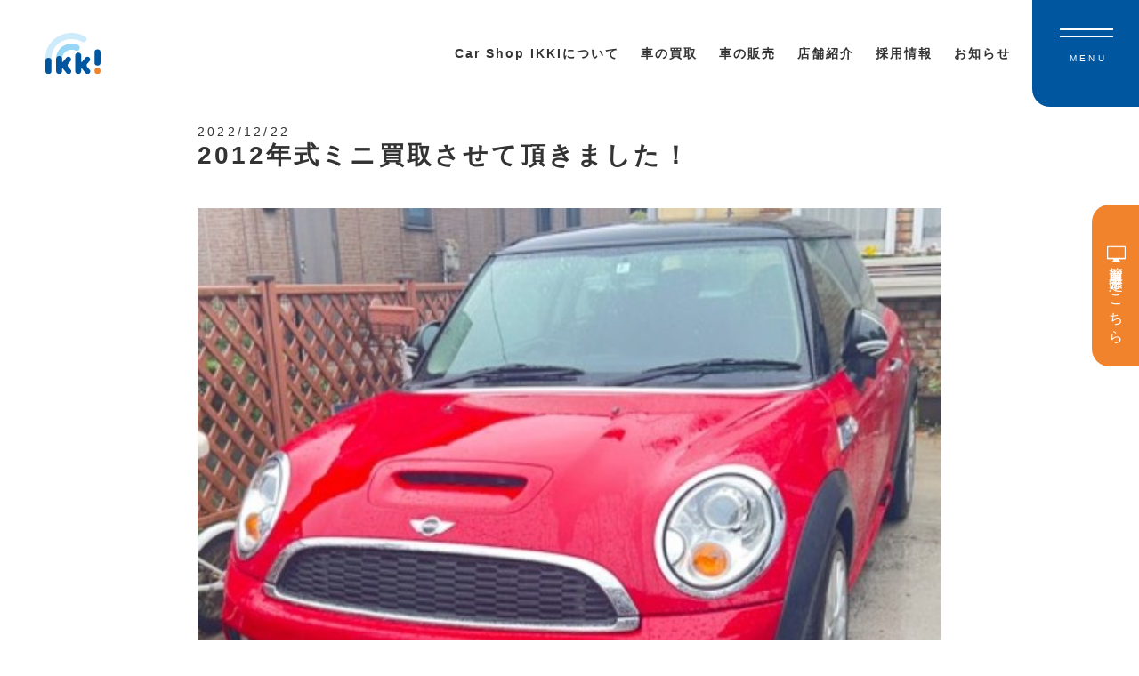

--- FILE ---
content_type: text/html; charset=UTF-8
request_url: https://car-shop-ikki.com/purchas/mini11686/
body_size: 8852
content:
<!DOCTYPE html>
<html lang="ja">

<head>
    <meta charset="UTF-8">
    <meta name="viewport" content="width=device-width, initial-scale=1">
    <link rel="profile" href="https://gmpg.org/xfn/11">
    <link href="https://use.fontawesome.com/releases/v5.6.1/css/all.css" rel="stylesheet">
    <script src='//ajax.googleapis.com/ajax/libs/jquery/3.4.1/jquery.min.js' id='jquery-js'></script>
    <title>2012年式ミニ買取させて頂きました！ | Car Shop IKKI</title>
<meta name='robots' content='max-image-preview:large' />
	<style>img:is([sizes="auto" i], [sizes^="auto," i]) { contain-intrinsic-size: 3000px 1500px }</style>
	<link rel="alternate" type="application/rss+xml" title="Car Shop IKKI &raquo; フィード" href="https://car-shop-ikki.com/feed/" />
<link rel="alternate" type="application/rss+xml" title="Car Shop IKKI &raquo; コメントフィード" href="https://car-shop-ikki.com/comments/feed/" />
<link rel="alternate" type="application/rss+xml" title="Car Shop IKKI &raquo; 2012年式ミニ買取させて頂きました！ のコメントのフィード" href="https://car-shop-ikki.com/purchas/mini11686/feed/" />

<!-- SEO SIMPLE PACK 3.6.2 -->
<meta name="description" content="株式会社IKKI専務、大西です！ 今回は三郷市のお客様より赤のミニを買取させて頂きました！ この度は数ある買取店の中より当社をお選び大変感謝しております！！ 有難う御座いました！！ また次回もどうぞ宜しくお願い致します。">
<meta name="keywords" content="カーショップイッキ,イッキ,中古車,さいたま市,大宮,浦和,車,中古車買取,株式会社IKKI,">
<link rel="canonical" href="https://car-shop-ikki.com/purchas/mini11686/">
<meta property="og:locale" content="ja_JP">
<meta property="og:type" content="article">
<meta property="og:image" content="https://car-shop-ikki.com/wp-content/uploads/2022/12/Cut2022_1222_1422_05.jpg">
<meta property="og:title" content="2012年式ミニ買取させて頂きました！ | Car Shop IKKI">
<meta property="og:description" content="株式会社IKKI専務、大西です！ 今回は三郷市のお客様より赤のミニを買取させて頂きました！ この度は数ある買取店の中より当社をお選び大変感謝しております！！ 有難う御座いました！！ また次回もどうぞ宜しくお願い致します。">
<meta property="og:url" content="https://car-shop-ikki.com/purchas/mini11686/">
<meta property="og:site_name" content="Car Shop IKKI">
<meta name="twitter:card" content="summary_large_image">
<!-- Google Analytics (gtag.js) -->
<script async src="https://www.googletagmanager.com/gtag/js?id=G-KTYDLQ4M7P"></script>
<script>
	window.dataLayer = window.dataLayer || [];
	function gtag(){dataLayer.push(arguments);}
	gtag("js", new Date());
	gtag("config", "G-KTYDLQ4M7P");
</script>
	<!-- / SEO SIMPLE PACK -->

<script>
/* <![CDATA[ */
window._wpemojiSettings = {"baseUrl":"https:\/\/s.w.org\/images\/core\/emoji\/16.0.1\/72x72\/","ext":".png","svgUrl":"https:\/\/s.w.org\/images\/core\/emoji\/16.0.1\/svg\/","svgExt":".svg","source":{"concatemoji":"https:\/\/car-shop-ikki.com\/wp-includes\/js\/wp-emoji-release.min.js?ver=6.8.3"}};
/*! This file is auto-generated */
!function(s,n){var o,i,e;function c(e){try{var t={supportTests:e,timestamp:(new Date).valueOf()};sessionStorage.setItem(o,JSON.stringify(t))}catch(e){}}function p(e,t,n){e.clearRect(0,0,e.canvas.width,e.canvas.height),e.fillText(t,0,0);var t=new Uint32Array(e.getImageData(0,0,e.canvas.width,e.canvas.height).data),a=(e.clearRect(0,0,e.canvas.width,e.canvas.height),e.fillText(n,0,0),new Uint32Array(e.getImageData(0,0,e.canvas.width,e.canvas.height).data));return t.every(function(e,t){return e===a[t]})}function u(e,t){e.clearRect(0,0,e.canvas.width,e.canvas.height),e.fillText(t,0,0);for(var n=e.getImageData(16,16,1,1),a=0;a<n.data.length;a++)if(0!==n.data[a])return!1;return!0}function f(e,t,n,a){switch(t){case"flag":return n(e,"\ud83c\udff3\ufe0f\u200d\u26a7\ufe0f","\ud83c\udff3\ufe0f\u200b\u26a7\ufe0f")?!1:!n(e,"\ud83c\udde8\ud83c\uddf6","\ud83c\udde8\u200b\ud83c\uddf6")&&!n(e,"\ud83c\udff4\udb40\udc67\udb40\udc62\udb40\udc65\udb40\udc6e\udb40\udc67\udb40\udc7f","\ud83c\udff4\u200b\udb40\udc67\u200b\udb40\udc62\u200b\udb40\udc65\u200b\udb40\udc6e\u200b\udb40\udc67\u200b\udb40\udc7f");case"emoji":return!a(e,"\ud83e\udedf")}return!1}function g(e,t,n,a){var r="undefined"!=typeof WorkerGlobalScope&&self instanceof WorkerGlobalScope?new OffscreenCanvas(300,150):s.createElement("canvas"),o=r.getContext("2d",{willReadFrequently:!0}),i=(o.textBaseline="top",o.font="600 32px Arial",{});return e.forEach(function(e){i[e]=t(o,e,n,a)}),i}function t(e){var t=s.createElement("script");t.src=e,t.defer=!0,s.head.appendChild(t)}"undefined"!=typeof Promise&&(o="wpEmojiSettingsSupports",i=["flag","emoji"],n.supports={everything:!0,everythingExceptFlag:!0},e=new Promise(function(e){s.addEventListener("DOMContentLoaded",e,{once:!0})}),new Promise(function(t){var n=function(){try{var e=JSON.parse(sessionStorage.getItem(o));if("object"==typeof e&&"number"==typeof e.timestamp&&(new Date).valueOf()<e.timestamp+604800&&"object"==typeof e.supportTests)return e.supportTests}catch(e){}return null}();if(!n){if("undefined"!=typeof Worker&&"undefined"!=typeof OffscreenCanvas&&"undefined"!=typeof URL&&URL.createObjectURL&&"undefined"!=typeof Blob)try{var e="postMessage("+g.toString()+"("+[JSON.stringify(i),f.toString(),p.toString(),u.toString()].join(",")+"));",a=new Blob([e],{type:"text/javascript"}),r=new Worker(URL.createObjectURL(a),{name:"wpTestEmojiSupports"});return void(r.onmessage=function(e){c(n=e.data),r.terminate(),t(n)})}catch(e){}c(n=g(i,f,p,u))}t(n)}).then(function(e){for(var t in e)n.supports[t]=e[t],n.supports.everything=n.supports.everything&&n.supports[t],"flag"!==t&&(n.supports.everythingExceptFlag=n.supports.everythingExceptFlag&&n.supports[t]);n.supports.everythingExceptFlag=n.supports.everythingExceptFlag&&!n.supports.flag,n.DOMReady=!1,n.readyCallback=function(){n.DOMReady=!0}}).then(function(){return e}).then(function(){var e;n.supports.everything||(n.readyCallback(),(e=n.source||{}).concatemoji?t(e.concatemoji):e.wpemoji&&e.twemoji&&(t(e.twemoji),t(e.wpemoji)))}))}((window,document),window._wpemojiSettings);
/* ]]> */
</script>
<style id='wp-emoji-styles-inline-css'>

	img.wp-smiley, img.emoji {
		display: inline !important;
		border: none !important;
		box-shadow: none !important;
		height: 1em !important;
		width: 1em !important;
		margin: 0 0.07em !important;
		vertical-align: -0.1em !important;
		background: none !important;
		padding: 0 !important;
	}
</style>
<link rel='stylesheet' id='wp-block-library-css' href='https://car-shop-ikki.com/wp-includes/css/dist/block-library/style.min.css?ver=6.8.3' media='all' />
<style id='classic-theme-styles-inline-css'>
/*! This file is auto-generated */
.wp-block-button__link{color:#fff;background-color:#32373c;border-radius:9999px;box-shadow:none;text-decoration:none;padding:calc(.667em + 2px) calc(1.333em + 2px);font-size:1.125em}.wp-block-file__button{background:#32373c;color:#fff;text-decoration:none}
</style>
<style id='global-styles-inline-css'>
:root{--wp--preset--aspect-ratio--square: 1;--wp--preset--aspect-ratio--4-3: 4/3;--wp--preset--aspect-ratio--3-4: 3/4;--wp--preset--aspect-ratio--3-2: 3/2;--wp--preset--aspect-ratio--2-3: 2/3;--wp--preset--aspect-ratio--16-9: 16/9;--wp--preset--aspect-ratio--9-16: 9/16;--wp--preset--color--black: #000000;--wp--preset--color--cyan-bluish-gray: #abb8c3;--wp--preset--color--white: #ffffff;--wp--preset--color--pale-pink: #f78da7;--wp--preset--color--vivid-red: #cf2e2e;--wp--preset--color--luminous-vivid-orange: #ff6900;--wp--preset--color--luminous-vivid-amber: #fcb900;--wp--preset--color--light-green-cyan: #7bdcb5;--wp--preset--color--vivid-green-cyan: #00d084;--wp--preset--color--pale-cyan-blue: #8ed1fc;--wp--preset--color--vivid-cyan-blue: #0693e3;--wp--preset--color--vivid-purple: #9b51e0;--wp--preset--gradient--vivid-cyan-blue-to-vivid-purple: linear-gradient(135deg,rgba(6,147,227,1) 0%,rgb(155,81,224) 100%);--wp--preset--gradient--light-green-cyan-to-vivid-green-cyan: linear-gradient(135deg,rgb(122,220,180) 0%,rgb(0,208,130) 100%);--wp--preset--gradient--luminous-vivid-amber-to-luminous-vivid-orange: linear-gradient(135deg,rgba(252,185,0,1) 0%,rgba(255,105,0,1) 100%);--wp--preset--gradient--luminous-vivid-orange-to-vivid-red: linear-gradient(135deg,rgba(255,105,0,1) 0%,rgb(207,46,46) 100%);--wp--preset--gradient--very-light-gray-to-cyan-bluish-gray: linear-gradient(135deg,rgb(238,238,238) 0%,rgb(169,184,195) 100%);--wp--preset--gradient--cool-to-warm-spectrum: linear-gradient(135deg,rgb(74,234,220) 0%,rgb(151,120,209) 20%,rgb(207,42,186) 40%,rgb(238,44,130) 60%,rgb(251,105,98) 80%,rgb(254,248,76) 100%);--wp--preset--gradient--blush-light-purple: linear-gradient(135deg,rgb(255,206,236) 0%,rgb(152,150,240) 100%);--wp--preset--gradient--blush-bordeaux: linear-gradient(135deg,rgb(254,205,165) 0%,rgb(254,45,45) 50%,rgb(107,0,62) 100%);--wp--preset--gradient--luminous-dusk: linear-gradient(135deg,rgb(255,203,112) 0%,rgb(199,81,192) 50%,rgb(65,88,208) 100%);--wp--preset--gradient--pale-ocean: linear-gradient(135deg,rgb(255,245,203) 0%,rgb(182,227,212) 50%,rgb(51,167,181) 100%);--wp--preset--gradient--electric-grass: linear-gradient(135deg,rgb(202,248,128) 0%,rgb(113,206,126) 100%);--wp--preset--gradient--midnight: linear-gradient(135deg,rgb(2,3,129) 0%,rgb(40,116,252) 100%);--wp--preset--font-size--small: 13px;--wp--preset--font-size--medium: 20px;--wp--preset--font-size--large: 36px;--wp--preset--font-size--x-large: 42px;--wp--preset--spacing--20: 0.44rem;--wp--preset--spacing--30: 0.67rem;--wp--preset--spacing--40: 1rem;--wp--preset--spacing--50: 1.5rem;--wp--preset--spacing--60: 2.25rem;--wp--preset--spacing--70: 3.38rem;--wp--preset--spacing--80: 5.06rem;--wp--preset--shadow--natural: 6px 6px 9px rgba(0, 0, 0, 0.2);--wp--preset--shadow--deep: 12px 12px 50px rgba(0, 0, 0, 0.4);--wp--preset--shadow--sharp: 6px 6px 0px rgba(0, 0, 0, 0.2);--wp--preset--shadow--outlined: 6px 6px 0px -3px rgba(255, 255, 255, 1), 6px 6px rgba(0, 0, 0, 1);--wp--preset--shadow--crisp: 6px 6px 0px rgba(0, 0, 0, 1);}:where(.is-layout-flex){gap: 0.5em;}:where(.is-layout-grid){gap: 0.5em;}body .is-layout-flex{display: flex;}.is-layout-flex{flex-wrap: wrap;align-items: center;}.is-layout-flex > :is(*, div){margin: 0;}body .is-layout-grid{display: grid;}.is-layout-grid > :is(*, div){margin: 0;}:where(.wp-block-columns.is-layout-flex){gap: 2em;}:where(.wp-block-columns.is-layout-grid){gap: 2em;}:where(.wp-block-post-template.is-layout-flex){gap: 1.25em;}:where(.wp-block-post-template.is-layout-grid){gap: 1.25em;}.has-black-color{color: var(--wp--preset--color--black) !important;}.has-cyan-bluish-gray-color{color: var(--wp--preset--color--cyan-bluish-gray) !important;}.has-white-color{color: var(--wp--preset--color--white) !important;}.has-pale-pink-color{color: var(--wp--preset--color--pale-pink) !important;}.has-vivid-red-color{color: var(--wp--preset--color--vivid-red) !important;}.has-luminous-vivid-orange-color{color: var(--wp--preset--color--luminous-vivid-orange) !important;}.has-luminous-vivid-amber-color{color: var(--wp--preset--color--luminous-vivid-amber) !important;}.has-light-green-cyan-color{color: var(--wp--preset--color--light-green-cyan) !important;}.has-vivid-green-cyan-color{color: var(--wp--preset--color--vivid-green-cyan) !important;}.has-pale-cyan-blue-color{color: var(--wp--preset--color--pale-cyan-blue) !important;}.has-vivid-cyan-blue-color{color: var(--wp--preset--color--vivid-cyan-blue) !important;}.has-vivid-purple-color{color: var(--wp--preset--color--vivid-purple) !important;}.has-black-background-color{background-color: var(--wp--preset--color--black) !important;}.has-cyan-bluish-gray-background-color{background-color: var(--wp--preset--color--cyan-bluish-gray) !important;}.has-white-background-color{background-color: var(--wp--preset--color--white) !important;}.has-pale-pink-background-color{background-color: var(--wp--preset--color--pale-pink) !important;}.has-vivid-red-background-color{background-color: var(--wp--preset--color--vivid-red) !important;}.has-luminous-vivid-orange-background-color{background-color: var(--wp--preset--color--luminous-vivid-orange) !important;}.has-luminous-vivid-amber-background-color{background-color: var(--wp--preset--color--luminous-vivid-amber) !important;}.has-light-green-cyan-background-color{background-color: var(--wp--preset--color--light-green-cyan) !important;}.has-vivid-green-cyan-background-color{background-color: var(--wp--preset--color--vivid-green-cyan) !important;}.has-pale-cyan-blue-background-color{background-color: var(--wp--preset--color--pale-cyan-blue) !important;}.has-vivid-cyan-blue-background-color{background-color: var(--wp--preset--color--vivid-cyan-blue) !important;}.has-vivid-purple-background-color{background-color: var(--wp--preset--color--vivid-purple) !important;}.has-black-border-color{border-color: var(--wp--preset--color--black) !important;}.has-cyan-bluish-gray-border-color{border-color: var(--wp--preset--color--cyan-bluish-gray) !important;}.has-white-border-color{border-color: var(--wp--preset--color--white) !important;}.has-pale-pink-border-color{border-color: var(--wp--preset--color--pale-pink) !important;}.has-vivid-red-border-color{border-color: var(--wp--preset--color--vivid-red) !important;}.has-luminous-vivid-orange-border-color{border-color: var(--wp--preset--color--luminous-vivid-orange) !important;}.has-luminous-vivid-amber-border-color{border-color: var(--wp--preset--color--luminous-vivid-amber) !important;}.has-light-green-cyan-border-color{border-color: var(--wp--preset--color--light-green-cyan) !important;}.has-vivid-green-cyan-border-color{border-color: var(--wp--preset--color--vivid-green-cyan) !important;}.has-pale-cyan-blue-border-color{border-color: var(--wp--preset--color--pale-cyan-blue) !important;}.has-vivid-cyan-blue-border-color{border-color: var(--wp--preset--color--vivid-cyan-blue) !important;}.has-vivid-purple-border-color{border-color: var(--wp--preset--color--vivid-purple) !important;}.has-vivid-cyan-blue-to-vivid-purple-gradient-background{background: var(--wp--preset--gradient--vivid-cyan-blue-to-vivid-purple) !important;}.has-light-green-cyan-to-vivid-green-cyan-gradient-background{background: var(--wp--preset--gradient--light-green-cyan-to-vivid-green-cyan) !important;}.has-luminous-vivid-amber-to-luminous-vivid-orange-gradient-background{background: var(--wp--preset--gradient--luminous-vivid-amber-to-luminous-vivid-orange) !important;}.has-luminous-vivid-orange-to-vivid-red-gradient-background{background: var(--wp--preset--gradient--luminous-vivid-orange-to-vivid-red) !important;}.has-very-light-gray-to-cyan-bluish-gray-gradient-background{background: var(--wp--preset--gradient--very-light-gray-to-cyan-bluish-gray) !important;}.has-cool-to-warm-spectrum-gradient-background{background: var(--wp--preset--gradient--cool-to-warm-spectrum) !important;}.has-blush-light-purple-gradient-background{background: var(--wp--preset--gradient--blush-light-purple) !important;}.has-blush-bordeaux-gradient-background{background: var(--wp--preset--gradient--blush-bordeaux) !important;}.has-luminous-dusk-gradient-background{background: var(--wp--preset--gradient--luminous-dusk) !important;}.has-pale-ocean-gradient-background{background: var(--wp--preset--gradient--pale-ocean) !important;}.has-electric-grass-gradient-background{background: var(--wp--preset--gradient--electric-grass) !important;}.has-midnight-gradient-background{background: var(--wp--preset--gradient--midnight) !important;}.has-small-font-size{font-size: var(--wp--preset--font-size--small) !important;}.has-medium-font-size{font-size: var(--wp--preset--font-size--medium) !important;}.has-large-font-size{font-size: var(--wp--preset--font-size--large) !important;}.has-x-large-font-size{font-size: var(--wp--preset--font-size--x-large) !important;}
:where(.wp-block-post-template.is-layout-flex){gap: 1.25em;}:where(.wp-block-post-template.is-layout-grid){gap: 1.25em;}
:where(.wp-block-columns.is-layout-flex){gap: 2em;}:where(.wp-block-columns.is-layout-grid){gap: 2em;}
:root :where(.wp-block-pullquote){font-size: 1.5em;line-height: 1.6;}
</style>
<link rel='stylesheet' id='parent-style-css' href='https://car-shop-ikki.com/wp-content/themes/ikki/style.css?ver=6.8.3' media='all' />
<link rel='stylesheet' id='scroll-css' href='https://car-shop-ikki.com/wp-content/themes/ikki-child/css/scroll.css?ver=1.0.3' media='all' />
<link rel='stylesheet' id='style-css' href='https://car-shop-ikki.com/wp-content/themes/ikki-child/css/style.css?ver=1.0.3' media='all' />
<link rel='stylesheet' id='top-css' href='https://car-shop-ikki.com/wp-content/themes/ikki-child/css/top.css?ver=1.0.3' media='all' />
<link rel='stylesheet' id='header-css' href='https://car-shop-ikki.com/wp-content/themes/ikki-child/css/header.css?ver=1.0.3' media='all' />
<link rel='stylesheet' id='footer-css' href='https://car-shop-ikki.com/wp-content/themes/ikki-child/css/footer.css?ver=1.0.3' media='all' />
<link rel='stylesheet' id='page-css' href='https://car-shop-ikki.com/wp-content/themes/ikki-child/css/page.css?ver=1.0.3' media='all' />
<link rel='stylesheet' id='fade-in.css-css' href='https://car-shop-ikki.com/wp-content/themes/ikki-child/css/fade-in.css?ver=1.0.3' media='all' />
<link rel="EditURI" type="application/rsd+xml" title="RSD" href="https://car-shop-ikki.com/xmlrpc.php?rsd" />
<meta name="generator" content="WordPress 6.8.3" />
<link rel='shortlink' href='https://car-shop-ikki.com/?p=11686' />


<!-- This site is optimized with the Schema plugin v1.7.9.6 - https://schema.press -->
<script type="application/ld+json">[{"@context":"http:\/\/schema.org\/","@type":"WPHeader","url":"https:\/\/car-shop-ikki.com","headline":"2012年式ミニ買取させて頂きました！","description":"地域に根ざした安心、 誠実な、さいた..."},{"@context":"http:\/\/schema.org\/","@type":"WPFooter","url":"https:\/\/car-shop-ikki.com","headline":"2012年式ミニ買取させて頂きました！","description":"地域に根ざした安心、 誠実な、さいた...","copyrightYear":"2022"}]</script>

<style>.recentcomments a{display:inline !important;padding:0 !important;margin:0 !important;}</style>

<!-- This site is optimized with the Schema plugin v1.7.9.6 - https://schema.press -->
<script type="application/ld+json">{
    "@context": "http://schema.org",
    "@type": "BreadcrumbList",
    "itemListElement": [
        {
            "@type": "ListItem",
            "position": 1,
            "item": {
                "@id": "https://car-shop-ikki.com",
                "name": "Home"
            }
        },
        {
            "@type": "ListItem",
            "position": 2,
            "item": {
                "@id": "https://car-shop-ikki.com/purchas/",
                "name": "\u8cb7\u53d6\u5b9f\u7e3e"
            }
        },
        {
            "@type": "ListItem",
            "position": 3,
            "item": {
                "@id": "https://car-shop-ikki.com/purchas/mini11686/",
                "name": "2012\u5e74\u5f0f\u30df\u30cb\u8cb7\u53d6\u3055\u305b\u3066\u9802\u304d\u307e\u3057\u305f\uff01",
                "image": "https://car-shop-ikki.com/wp-content/uploads/2022/12/Cut2022_1222_1422_05.jpg"
            }
        }
    ]
}</script>

<link rel="icon" href="https://car-shop-ikki.com/wp-content/uploads/2022/07/cropped-cropped-favicon-32x32.png" sizes="32x32" />
<link rel="icon" href="https://car-shop-ikki.com/wp-content/uploads/2022/07/cropped-cropped-favicon-192x192.png" sizes="192x192" />
<link rel="apple-touch-icon" href="https://car-shop-ikki.com/wp-content/uploads/2022/07/cropped-cropped-favicon-180x180.png" />
<meta name="msapplication-TileImage" content="https://car-shop-ikki.com/wp-content/uploads/2022/07/cropped-cropped-favicon-270x270.png" />
		<style id="wp-custom-css">
			.postList {
margin-bottom:4%;
}

@media(max-width:1060px){
.global-btn {
display:none;
}
}		</style>
		</head>

<body data-rsssl=1 id="body">
    <header class="header">
        <div class="header__inner header__flex">
            <a class="header__logo" href="/">
                <h1 class="header__title">
                    <img src="/wp-content/uploads/common/logo.svg" alt="Car Shop IKKI">
                </h1>
            </a>
            <div class="header__wrap">
                <nav class="header__nav">
                    <ul class="menu">
                        <li class="menu__single"><a class="menu__target" href="/about">Car Shop IKKIについて</a></li>
                        <li class="menu__single">
                            <a href="/purchase" class="init-bottom">車の買取</a>
                            <ul class="menu__second-level">
                                <li><a id="menu-purchase" href="/purchase-record">買取実績</a></li>
                            </ul>
                        </li>
                        <li class="menu__single">
                            <a href="/sale" class="init-bottom">車の販売</a>
                            <ul class="menu__second-level">
                                <li><a id="menu-sale" href="/cars-sale">販売中の車</a></li>
                            </ul>
                        </li>
                        <li class="menu__single"><a class="menu__target" href="/shop">店舗紹介</a>
                            <ul class="menu__second-level">
                                <li><a id="menu-sale" href="/shop/omiya">大宮店</a></li>
                                <li><a id="menu-sale" href="/shop/urawa">浦和店</a></li>
                                <!--<li><a id="menu-sale" href="/shop/koshigaya/">越谷店</a></li>-->
                                <!--<li><a id="menu-sale" href="/shop/kuki/">久喜店</a></li>-->
                                <!--<li><a id="menu-sale" href="/shop/main/">本社オフィス</a></li>-->
                            </ul>
                        </li>
                        <li class="menu__single"><a class="menu__target" target="_blank" href="https://recruit-car-shop-ikki.com/">採用情報</a></li>
                        <li class="menu__single"><a class="menu__target" href="/news">お知らせ</a></li>
                    </ul>
                </nav>
            </div>
            <div class="header__btn">
                <div class="flex">
                    <div class="header__shop-tell">
                        <span class="header__time">大宮店</span>
                        <span class="header__tell">048-621-1525</span>
                    </div>
                    <div class="header__shop-tell">
                        <span class="header__time">浦和店</span>
                        <span class="header__tell">048-815-6801</span>
                    </div>
                    <div class="header__shop-tell">
                        <span class="header__time">越谷店</span>
                        <span class="header__tell">048-973-0500</span>
                    </div>
                </div>
                <p>受付時間 10:00-19:00</p>
            </div>
            <div class="header__hamburger"><span></span><span></span>
                <p>MENU</p>
            </div>
        </div>
        <nav class="spMenu">
            <div class="spMenu__container">
                <a href="/" class="spMenu__logo"> <img src="/wp-content/uploads/common/logo.svg" alt="logo">
                </a>
                <div class="spMenu__content">
                    <div class="spMenu__col">
                        <div class="spMenu__box">
                            <ul class="spMenu__menu">
                                <li class="menu"><a class="menu__target" href="/">ホーム</a></li>
                                <li class="menu"><a class="menu__target" href="/about">Car Shop IKKIについて</a></li>
                                <li class="menu"><a class="menu__target" href="/purchase">車の買取</a></li>
                                <li class="menu"><a class="menu__target" href="/purchase-record">買取実績</a></li>
                                <li class="menu"><a class="menu__target" href="/sale">車の販売</a></li>
                                <li class="menu"><a class="menu__target" href="/cars-sale">販売中の車</a></li>
                                <li class="menu u-hidden-pc"><a class="menu__target" href="/shop">店舗紹介</a></li>
                                <li class="menu u-hidden-pc"><a class="menu__target" href="/news">お知らせ</a></li>
                                <li class="menu u-hidden-pc"><a class="menu__target" href="/contact-form">簡単買取査定</a></li>
                            </ul>
                            <ul class="spMenu__menu u-hidden-sp">
                                <li class="menu u-hidden-pc"><a class="menu__target" href="/about">Car Shop IKKIについて</a></li>
                                <li class="menu u-hidden-pc"><a class="menu__target" href="/purchase">車の買取</a></li>
                                <li class="menu u-hidden-pc"><a class="menu__target" href="/purchase-record">買取実績</a></li>
                                <li class="menu u-hidden-pc"><a class="menu__target" href="/sale">車の販売</a></li>
                                <li class="menu u-hidden-pc"><a class="menu__target" href="/cars-sale">販売中の車</a></li>
                                <li class="menu"><a class="menu__target" target="_blank" href="https://recruit-car-shop-ikki.com/">採用情報</a></li>
                                <li class="menu"><a class="menu__target" href="/shop">店舗紹介</a></li>
                                <li class="menu"><a class="menu__target" href="/news">お知らせ</a></li>
                                <li class="menu"><a class="menu__target" href="/contact-form">簡単買取査定</a></li>
                            </ul>
                            <span class="spMenu__menu__border u-hidden-sp"><img src="/wp-content/uploads/common/border.png" alt="border"></span>
                        </div>

                        <div class="sp-btn-wrap">
                            <!-- <p class="sp-btn-wrap__text u-hidden-pc">営業時間 10:00-19:00</p> -->
                            <div class="sp-btn-wrap__col">
                                <!-- <a class="purchaseBox__btn" id="sp-btn" href="tel:048-621-1525">
                                <span class="purchaseBox__shop">大宮店</span>
                            </a>
                            <a class="purchaseBox__btn" id="sp-btn" href="tel:048-815-6801">
                                <span class="purchaseBox__shop">浦和店</span>
                            </a>
                            <a class="purchaseBox__btn" id="sp-btn" href="tel:048-739-5135">
                                <span class="purchaseBox__shop">春日部店</span>
                            </a> -->

                                <a href="tel:048-621-1525" class="sp-btn-wrap-btn">
                                    <p>大宮店</p>
                                    <span>048-621-1525</span>
                                </a>
                                <a href="tel:048-815-6801" class="sp-btn-wrap-btn">
                                    <p>浦和店</p>
                                    <span>048-815-6801</span>
                                </a>
								<!-- 
                                <a href="tel:048-973-0500" class="sp-btn-wrap-btn">
                                    <p>越谷店</p>
                                    <span>048-973-0500</span>
                                </a>
                                -->
                                <!-- 
                                <a href="tel:0480-29-1815" class="sp-btn-wrap-btn">
                                    <p>久喜店</p>
                                    <span>0480-29-1815</span>
                                </a>
                                -->
                                <!-- 
                                <a href="tel:048-661-8480" class="sp-btn-wrap-btn">
                                    <p>本社オフィス</p>
                                    <span>048-661-8480</span>
                                </a>
                                -->
                            </div>
                        </div>
                    </div>
                </div>
                <!-- <div class="spMenu__sns">
                <a class="footer__sns-logo" href=""> <img src="/wp-content/uploads/common/twitter.png" alt="twitter"></a>
                <a class="footer__sns-logo" href=""> <img src="/wp-content/uploads/common/facebook.png" alt="facebook"></a>
                <a class="footer__sns-logo" href="/"> <img src="/wp-content/uploads/common/Instagram.png" alt="instagram"></a>
                <a class="footer__sns-logo" href="/"> <img src="/wp-content/uploads/common/yt_icon_rgb.png" alt="youtube"></a>
            </div> -->
                <div class="spMenu__info">
                    <p>営業時間 10:00-19:00</p>
                    <small>Copyright © Car Shop IKKI. All Rights Reserved</small>
                </div>
            </div>
        </nav>
        <!-- <a class="header__tell-sp js--sp-fade" target="_blank" href="tel:048-621-1525"> <img src="/wp-content/uploads/common/tell-blue.svg" alt="cart">
        </a> -->
    </header>
    <a class="global-btn" href="/contact-form">
        <span class="global-btn__cover">
            <span class="global-btn__icon"></span>簡単買取査定はこちら
        </span>
    </a><style>
  .g-contact {
    margin-top: 0;
  }
</style>




<div class="single js-trigger fade-type-scale" data-animate="fadeIn">
  <div class="inner">
            <time class="single__date">2022/12/22</time>
        <h1 class="single__title">2012年式ミニ買取させて頂きました！</h1>
        <figure class="single__thumbnail"> <img width="656" height="553" src="https://car-shop-ikki.com/wp-content/uploads/2022/12/Cut2022_1222_1422_05.jpg" class="attachment-thumbnail array( 50, 50 ) size-thumbnail array( 50, 50 ) wp-post-image" alt="" decoding="async" fetchpriority="high" /></figure>
        <p><p>株式会社IKKI専務、大西です！<br />
今回は三郷市のお客様より赤のミニを買取させて頂きました！<br />
この度は数ある買取店の中より当社をお選び大変感謝しております！！<br />
有難う御座いました！！<br />
また次回もどうぞ宜しくお願い致します。</p>
</p>
        <div class="indexSns">
      <a href="https://twitter.com/share" class="twitter-share-button snsBtn" data-via="">Tweet</a>
      <!--       <div id="fb-root"></div>
    </div> -->
    </div>
    <div class="fb-share-button" onclick="javascript:window.open(this.href, '', 'menubar=no,toolbar=no,resizable=yes,scrollbars=yes,height=300,width=600');return false;" data-layout="button" data-size="small"><a target="_blank" href="https://www.facebook.com/sharer/sharer.php?u=http%3A%2F%2Ffeeling052.xsrv.jp%2F&amp;src=sdkpreparse" class="fb-xfbml-parse-ignore">シェア</a></div>
    <div id="fb-root"></div>
    <script>
      (function(d, s, id) {
        var js, fjs = d.getElementsByTagName(s)[0];
        if (d.getElementById(id)) return;
        js = d.createElement(s);
        js.id = id;
        js.src = "//connect.facebook.net/ja_JP/sdk.js#xfbml=1&version=v2.4";
        fjs.parentNode.insertBefore(js, fjs);
      }(document, 'script', 'facebook-jssdk'));
    </script>
    <script async defer crossorigin="anonymous" src="https://connect.facebook.net/ja_JP/sdk.js#xfbml=1&version=v9.0" nonce="Ire1weV8"></script>
  </div>
</div>

<!-- <div class="pageSns">
  <ul class="pageSns__list">
    <li class="snsBtn" id="twitter"　data-via="WebNotes1">Twitter</li>
    <li class="snsBtn" id="facebook">Facebook</li>
  </ul>
</div> -->

<script>
  ! function(d, s, id) {
    var js, fjs = d.getElementsByTagName(s)[0],
      p = /^http:/.test(d.location) ? 'http' : 'https';
    if (!d.getElementById(id)) {
      js = d.createElement(s);
      js.id = id;
      js.src = p + '://platform.twitter.com/widgets.js';
      fjs.parentNode.insertBefore(js, fjs);
    }
  }(document, 'script', 'twitter-wjs');
</script>
<script async defer crossorigin="anonymous" src="https://connect.facebook.net/ja_JP/sdk.js#xfbml=1&version=v8.0" nonce="Dy4iKCCf"></script>


<div class="contact">
    <div class="contact__filter">
        <h2 class="contact__title c-title">簡単査定フォームはこちら</h2>
        <p class="contact__text c-text">Car Shop IKKIの査定はwebで完結。<br>
            ご自宅にいてもいつでも査定金額が分かります！</p>
        <div class="btnWrap center">
            <a class="contact__btn c-btn" href="/contact-form">査定スタート</a>
        </div>
    </div>
</div>
<footer class="footer">
    <div class="inner">
        <a class="footer__logo" href="/">
            <img src="/wp-content/uploads/common/logo.svg" alt="Car Shop IKKI">
        </a>
        <!-- <a class="footer__map" href="https://goo.gl/maps/3ZrhxQ1YpBYa3k169" target="_blank" rel="noopener noreferrer">Google Mapはこちら</a> -->
        <ul class="footer__menu">
            <li class="menu"><a class="menu__target" href="/terms">利用規約</a></li>
            <li class="menu"><a class="menu__target" href="/privacy-policy">プライバシーポリシー</a></li>
        </ul>
        <small class="footer__copyright">Copyright © Car Shop IKKI. All Rights Reserved.</small>
    </div>
</footer>
<div class="cta js--sp-fade">
    <a class="cta__target" target="_blank" href="https://recruit-car-shop-ikki.com/">求人サイトへ</a>
    <a class="cta__target" href="/contact-form/">簡単買取査定へ</a>
</div>
<div class="recruit-cta">
    <a target="_blank" href="https://recruit-car-shop-ikki.com/">
        <img src="/wp-content/uploads/common/recruit_banner.png" alt="01">
    </a>
</div>

<script src='/wp-content/themes/ikki-child/main.js?ver=1.0.2' id='main-js'></script>
<script src='https://car-shop-ikki.com/wp-content/themes/ikki-child/js/fade-in.js?ver=1.0.2' id='fade-in-js'></script>
<script src='https://car-shop-ikki.com/wp-content/themes/ikki-child/jquery.bxslider.js?ver=1.0.2' id='jquery.bxslider-js'></script>
<script src='https://car-shop-ikki.com/wp-content/themes/ikki-child/slider.js?ver=1.0.2' id='slider-js'></script>
<script src='https://car-shop-ikki.com/wp-includes/js/wp-embed.min.js?ver=5.7' id='wp-embed-js'></script>
</body>

</html>
<script type="speculationrules">
{"prefetch":[{"source":"document","where":{"and":[{"href_matches":"\/*"},{"not":{"href_matches":["\/wp-*.php","\/wp-admin\/*","\/wp-content\/uploads\/*","\/wp-content\/*","\/wp-content\/plugins\/*","\/wp-content\/themes\/ikki-child\/*","\/wp-content\/themes\/ikki\/*","\/*\\?(.+)"]}},{"not":{"selector_matches":"a[rel~=\"nofollow\"]"}},{"not":{"selector_matches":".no-prefetch, .no-prefetch a"}}]},"eagerness":"conservative"}]}
</script>


--- FILE ---
content_type: text/css
request_url: https://car-shop-ikki.com/wp-content/themes/ikki-child/css/page.css?ver=1.0.3
body_size: 6734
content:
@charset "UTF-8";/*!
 * ress.css • v1.2.2
 * MIT License
 * github.com/filipelinhares/ress
 */.page{padding-top:86px;padding-bottom:120px}@media only screen and (min-width:320px) and (max-width:599px),only screen and (max-width:320px){.page{padding-top:88px;padding-bottom:54px}}.page__mv{background-repeat:no-repeat;background-size:cover;background-position:center;width:88%;padding-bottom:640px;border-top-right-radius:160px}@media only screen and (min-width:768px) and (max-width:960px),only screen and (min-width:600px) and (max-width:767px){.page__mv{padding-bottom:400px}}@media only screen and (min-width:320px) and (max-width:599px),only screen and (max-width:320px){.page__mv{padding-bottom:240px;border-top-right-radius:80px}}.page__title{color:#333;font-size:4rem;font-weight:600;margin:3% 4% 6%}@media only screen and (min-width:600px) and (max-width:767px),only screen and (min-width:320px) and (max-width:599px),only screen and (max-width:320px){.page__title{font-size:2rem}}.page__title:after{content:"";display:block;width:40px;height:3px;background-color:#0057a0;bottom:-15px;margin-top:24px}.page__title:before{content:attr(title);font-size:1.4rem;font-weight:600;display:block;color:#0057a0;margin-left:4px;margin-bottom:4px;text-align:left;letter-spacing:2px}@media only screen and (min-width:600px) and (max-width:767px){.page__title:before{margin-right:84px}}@media only screen and (min-width:320px) and (max-width:599px),only screen and (max-width:320px){.page__title:before{font-size:1.2rem;margin-right:48px}}.c-image{width:48%}@media only screen and (min-width:600px) and (max-width:767px),only screen and (min-width:320px) and (max-width:599px),only screen and (max-width:320px){.c-image{width:100%}}.c-image__thumbnail{background-repeat:no-repeat;background-size:cover;background-position:center;width:100%;padding-bottom:320px}@media only screen and (min-width:768px) and (max-width:960px),only screen and (min-width:600px) and (max-width:767px){.c-image__thumbnail{padding-bottom:320px}}@media only screen and (min-width:320px) and (max-width:599px),only screen and (max-width:320px){.c-image__thumbnail{padding-bottom:240px}}.c-list{display:-moz-flex;display:-ms-flex;display:-o-flex;display:flex;justify-content:space-between;flex-wrap:wrap;overflow:hidden;align-items:center}@media only screen and (min-width:600px) and (max-width:767px),only screen and (min-width:320px) and (max-width:599px),only screen and (max-width:320px){.c-list{display:block}}@media only screen and (min-width:600px) and (max-width:767px),only screen and (min-width:320px) and (max-width:599px),only screen and (max-width:320px){.c-list .c-image:nth-of-type(1){margin-bottom:32px}}.message{padding-bottom:120px;text-align:center}@media only screen and (min-width:768px) and (max-width:960px),only screen and (min-width:600px) and (max-width:767px),only screen and (min-width:320px) and (max-width:599px),only screen and (max-width:320px){.message{padding-bottom:40px}}.message__title{font-size:3.2rem;margin-bottom:40px;display:block;font-weight:600}@media only screen and (min-width:768px) and (max-width:960px),only screen and (min-width:600px) and (max-width:767px),only screen and (min-width:320px) and (max-width:599px),only screen and (max-width:320px){.message__title{margin-bottom:24px}}@media only screen and (min-width:600px) and (max-width:767px){.message__title{font-size:2.8rem}}@media only screen and (min-width:320px) and (max-width:599px),only screen and (max-width:320px){.message__title{font-size:2rem}}.message__text{text-align:center}@media only screen and (min-width:600px) and (max-width:767px),only screen and (min-width:320px) and (max-width:599px),only screen and (max-width:320px){.message__text{text-align:left}}.message__list{margin-top:54px}@media only screen and (min-width:768px) and (max-width:960px),only screen and (min-width:600px) and (max-width:767px),only screen and (min-width:320px) and (max-width:599px),only screen and (max-width:320px){.message__list{margin-top:32px}}.message__thumbnail{background-repeat:no-repeat;background-size:cover;background-position:center;margin-top:54px;width:100%;padding-bottom:320px}@media only screen and (min-width:768px) and (max-width:960px),only screen and (min-width:600px) and (max-width:767px),only screen and (min-width:320px) and (max-width:599px),only screen and (max-width:320px){.message__thumbnail{margin-top:32px}}@media only screen and (min-width:600px) and (max-width:767px),only screen and (min-width:320px) and (max-width:599px),only screen and (max-width:320px){.message__thumbnail{padding-bottom:180px}}.three-column{padding-bottom:120px}@media only screen and (min-width:768px) and (max-width:960px),only screen and (min-width:600px) and (max-width:767px),only screen and (min-width:320px) and (max-width:599px),only screen and (max-width:320px){.three-column{padding-bottom:54px}}.three-column__flex{display:-moz-flex;display:-ms-flex;display:-o-flex;display:flex;flex-wrap:wrap;justify-content:space-between}@media only screen and (min-width:600px) and (max-width:767px),only screen and (min-width:320px) and (max-width:599px),only screen and (max-width:320px){.three-column__flex{display:block}}.three-column__inner{max-width:1280px;width:100%;padding-left:4rem;padding-right:4rem;margin:0 auto}@media only screen and (min-width:600px) and (max-width:767px),only screen and (min-width:320px) and (max-width:599px),only screen and (max-width:320px){.three-column__inner{padding-left:4%;padding-right:4%}}.column-list{width:30%;margin-bottom:4%;position:relative}@media only screen and (min-width:768px) and (max-width:960px),only screen and (min-width:600px) and (max-width:767px){.column-list{width:100%;margin-bottom:12%}}@media only screen and (min-width:320px) and (max-width:599px),only screen and (max-width:320px){.column-list{width:100%;margin-bottom:22%}}.column-list__thumbnail{background-repeat:no-repeat;background-size:cover;background-position:center;padding-bottom:240px;margin:16px 0}@media only screen and (min-width:768px) and (max-width:960px),only screen and (min-width:600px) and (max-width:767px){.column-list__thumbnail{padding-bottom:400px}}@media only screen and (min-width:320px) and (max-width:599px),only screen and (max-width:320px){.column-list__thumbnail{padding-bottom:240px}}.column-list__number{background:#0057a0;color:#fff;display:inline-block;width:40px;height:40px;border-radius:50%;text-align:center;line-height:40px;font-size:1.2rem;padding-left:2px;margin-right:16px}@media only screen and (min-width:320px) and (max-width:599px),only screen and (max-width:320px){.column-list__number{margin-right:12px}}.column-list__title{font-size:1.6rem;display:inline}.column-list__wrap{display:flex;align-items:center}.column-list__btn{font-size:1.4rem;display:inline-block;color:#0057a0;border:1px solid #0057a0;position:relative;transition:.7s;padding:8px 80px;border-radius:24px;width:100%;text-align:center}.column-list__btn:hover{background-color:#0057a0;color:#fff}@media only screen and (min-width:320px) and (max-width:599px),only screen and (max-width:320px){.column-list__btn{font-size:1.2rem;padding:8px 12px}}.column-list__text{margin-bottom:8px;position:absolute}.greeting{padding-bottom:120px}@media only screen and (min-width:768px) and (max-width:960px),only screen and (min-width:600px) and (max-width:767px),only screen and (min-width:320px) and (max-width:599px),only screen and (max-width:320px){.greeting{padding-bottom:54px}}.greeting__inner{max-width:1280px;width:100%;padding-left:4rem;padding-right:4rem;margin:0 auto}@media only screen and (min-width:600px) and (max-width:767px),only screen and (min-width:320px) and (max-width:599px),only screen and (max-width:320px){.greeting__inner{padding-left:4%;padding-right:4%}}.greeting__thumbnail{padding-bottom:400px;background-repeat:no-repeat;background-size:cover;background-position:center;width:48%;position:relative}.greeting__thumbnail:before{content:"";position:absolute;width:100%;height:100%;background-image:url(/wp-content/uploads/page/dot.png);background-size:cover;right:-3%;top:10%;z-index:-1}@media only screen and (min-width:768px) and (max-width:960px),only screen and (min-width:600px) and (max-width:767px){.greeting__thumbnail{margin:0 auto;width:100%}}@media only screen and (min-width:320px) and (max-width:599px),only screen and (max-width:320px){.greeting__thumbnail{width:100%;padding-bottom:240px}}.greeting__wrap{width:48%}@media only screen and (min-width:768px) and (max-width:960px),only screen and (min-width:600px) and (max-width:767px),only screen and (min-width:320px) and (max-width:599px),only screen and (max-width:320px){.greeting__wrap{margin:0 auto;width:100%}}.greeting__flex{display:-moz-flex;display:-ms-flex;display:-o-flex;display:flex;flex-wrap:wrap;justify-content:space-between}@media only screen and (min-width:768px) and (max-width:960px),only screen and (min-width:600px) and (max-width:767px){.greeting__flex{display:block;width:80%;margin:auto}}@media only screen and (min-width:320px) and (max-width:599px),only screen and (max-width:320px){.greeting__flex{display:block;width:100%;margin:auto}}.greeting__flex:not(:last-child){margin-bottom:54px}@media only screen and (min-width:768px) and (max-width:960px),only screen and (min-width:600px) and (max-width:767px),only screen and (min-width:320px) and (max-width:599px),only screen and (max-width:320px){.greeting__flex:not(:last-child){margin-bottom:32px}}.greeting__text{margin-bottom:24px}.greeting__name{width:240px}@media only screen and (min-width:768px) and (max-width:960px),only screen and (min-width:600px) and (max-width:767px),only screen and (min-width:320px) and (max-width:599px),only screen and (max-width:320px){.greeting__name{width:160px}}.information{padding-bottom:120px}@media only screen and (min-width:768px) and (max-width:960px),only screen and (min-width:600px) and (max-width:767px),only screen and (min-width:320px) and (max-width:599px),only screen and (max-width:320px){.information{padding-bottom:54px}}@media only screen and (min-width:320px) and (max-width:599px),only screen and (max-width:320px){.image__slide{padding-bottom:240px}}.info{width:64%;margin:0 auto;border-collapse:collapse}@media only screen and (min-width:768px) and (max-width:960px),only screen and (min-width:600px) and (max-width:767px),only screen and (min-width:320px) and (max-width:599px),only screen and (max-width:320px){.info{width:100%}}@media only screen and (min-width:961px){.info .info-tr__th{width:30%}.info .info-tr__td{width:50%}}.info a{color:#4d4d4d}.info-tr{border-bottom:2px dotted #b3b3b3}.info-tr:not(:first-of-type) .info-tr__th{padding-top:32px}@media only screen and (min-width:320px) and (max-width:599px),only screen and (max-width:320px){.info-tr:not(:first-of-type) .info-tr__th{padding-top:20px}}.info-tr:not(:first-of-type) .info-tr__td{padding-top:32px}@media only screen and (min-width:320px) and (max-width:599px),only screen and (max-width:320px){.info-tr:not(:first-of-type) .info-tr__td{padding-top:0}}.info-tr__th{width:16%;padding-bottom:12px;font-size:1.6rem;text-align:left;display:inline-block;color:#0057a0}@media only screen and (min-width:768px) and (max-width:960px),only screen and (min-width:600px) and (max-width:767px),only screen and (min-width:320px) and (max-width:599px),only screen and (max-width:320px){.info-tr__th{font-size:1.2rem;padding-left:.5rem;width:100%;padding-top:8px;padding-bottom:0}}.info-tr__td{text-align:left;width:70%;padding-bottom:12px;font-size:1.6rem;display:inline-block}@media only screen and (min-width:768px) and (max-width:960px),only screen and (min-width:600px) and (max-width:767px),only screen and (min-width:320px) and (max-width:599px),only screen and (max-width:320px){.info-tr__td{font-size:1.2rem;padding-left:.5rem;width:100%;padding-top:0;padding-bottom:8px}}.access{padding-bottom:120px}@media only screen and (min-width:768px) and (max-width:960px),only screen and (min-width:600px) and (max-width:767px),only screen and (min-width:320px) and (max-width:599px),only screen and (max-width:320px){.access{padding-bottom:40px}}.access__map{margin:auto auto 8px}.access__map iframe{vertical-align:bottom;height:450px}@media only screen and (min-width:320px) and (max-width:599px),only screen and (max-width:320px){.access__map iframe{height:240px}}.access__thumbnail{background-repeat:no-repeat;background-size:cover;background-position:center;padding-bottom:320px;width:48%}@media only screen and (min-width:768px) and (max-width:960px),only screen and (min-width:600px) and (max-width:767px),only screen and (min-width:320px) and (max-width:599px),only screen and (max-width:320px){.access__thumbnail{width:100%}}@media only screen and (min-width:320px) and (max-width:599px),only screen and (max-width:320px){.access__thumbnail{padding-bottom:240px}}.access__flex{padding-top:4%}.access .c-text{margin-top:16px}.purchaseContent{padding-bottom:120px}@media only screen and (min-width:768px) and (max-width:960px),only screen and (min-width:600px) and (max-width:767px),only screen and (min-width:320px) and (max-width:599px),only screen and (max-width:320px){.purchaseContent{padding-bottom:54px}}.purchaseContent:nth-of-type(1) .purchaseBox__child{padding:48px 32px}@media only screen and (min-width:320px) and (max-width:599px),only screen and (max-width:320px){.purchaseContent:nth-of-type(1) .purchaseBox__child{padding:12px}}@media only screen and (min-width:320px) and (max-width:599px),only screen and (max-width:320px){.purchaseContent .purchaseBox__flex{width:88%}}.purchaseBox{background:#0057a0;padding:32px;border-radius:32px}@media only screen and (min-width:320px) and (max-width:599px),only screen and (max-width:320px){.purchaseBox{padding:12px;border-radius:12px}}.purchaseBox__child{background-color:#fff;padding:32px;border-radius:28px}@media only screen and (min-width:320px) and (max-width:599px),only screen and (max-width:320px){.purchaseBox__child{padding:12px;border-radius:10px}}.purchaseBox__img{width:24%}@media only screen and (min-width:768px) and (max-width:960px),only screen and (min-width:600px) and (max-width:767px),only screen and (min-width:320px) and (max-width:599px),only screen and (max-width:320px){.purchaseBox__img{margin:0 auto 20px}}@media only screen and (min-width:320px) and (max-width:599px),only screen and (max-width:320px){.purchaseBox__img{width:48%}}.purchaseBox__list{width:62%}@media only screen and (min-width:768px) and (max-width:960px),only screen and (min-width:600px) and (max-width:767px),only screen and (min-width:320px) and (max-width:599px),only screen and (max-width:320px){.purchaseBox__list{width:99%;margin:auto;padding-left:14px}}.purchaseBox__flex{width:86%;margin:auto;display:-moz-flex;display:-ms-flex;display:-o-flex;display:flex;justify-content:space-between;flex-wrap:wrap;align-items:center}@media only screen and (min-width:768px) and (max-width:960px),only screen and (min-width:600px) and (max-width:767px),only screen and (min-width:320px) and (max-width:599px),only screen and (max-width:320px){.purchaseBox__flex{display:block}}@media only screen and (min-width:320px) and (max-width:599px),only screen and (max-width:320px){.purchaseBox__flex{width:100%}}.purchaseBox__btn{font-size:1.4rem;display:inline-block;color:#333;position:relative;border-radius:48px;transition:1s;padding:12px 0;width:47.5%;text-align:center;border:2px solid #0057a0;margin:8px 4px}@media only screen and (min-width:600px) and (max-width:767px),only screen and (min-width:320px) and (max-width:599px),only screen and (max-width:320px){.purchaseBox__btn{padding:12px;width:100%;margin:0 0 12px}}.purchaseBox__text{margin-bottom:24px;text-align:center}.purchaseBox__time{font-size:1.2rem;display:block;margin-bottom:8px}.purchaseBox__tell{font-size:1.3rem}@media only screen and (min-width:320px) and (max-width:599px),only screen and (max-width:320px){.purchaseBox__tell{font-size:1.2rem}}.purchaseBox__tell:before{content:"";display:inline-block;width:16px;height:21px;background-image:url(/wp-content/uploads/page/tell.svg);background-size:contain;vertical-align:middle;margin-right:12px}.purchaseBox__wrap{width:72%}@media only screen and (min-width:768px) and (max-width:960px),only screen and (min-width:600px) and (max-width:767px),only screen and (min-width:320px) and (max-width:599px),only screen and (max-width:320px){.purchaseBox__wrap{width:100%}}.purchaseBox__title{margin-bottom:40px;font-size:2.8rem}@media only screen and (min-width:768px) and (max-width:960px),only screen and (min-width:600px) and (max-width:767px),only screen and (min-width:320px) and (max-width:599px),only screen and (max-width:320px){.purchaseBox__title{margin-bottom:24px}}@media only screen and (min-width:320px) and (max-width:599px),only screen and (max-width:320px){.purchaseBox__title{font-size:1.8rem}}.purchaseBox-flex{padding-top:16px;max-width:510px;margin:0 auto}.boxList{font-size:1.8rem;position:relative}@media only screen and (min-width:320px) and (max-width:599px),only screen and (max-width:320px){.boxList{font-size:1.2rem}}.boxList:not(:last-child){margin-bottom:12px}.boxList:before{content:"";display:inline-block;width:24px;height:14px;background-image:url(/wp-content/uploads/page/check.svg);background-size:contain;vertical-align:text-top;top:18%;left:-32px;position:absolute}@media only screen and (min-width:320px) and (max-width:599px),only screen and (max-width:320px){.boxList:before{width:14px;top:16%;left:-18px}}.assortment{padding-bottom:120px}@media only screen and (min-width:768px) and (max-width:960px),only screen and (min-width:600px) and (max-width:767px),only screen and (min-width:320px) and (max-width:599px),only screen and (max-width:320px){.assortment{padding-bottom:54px}}.assortment__inner{max-width:1280px;width:100%;padding-left:4rem;padding-right:4rem;margin:0 auto}@media only screen and (min-width:600px) and (max-width:767px),only screen and (min-width:320px) and (max-width:599px),only screen and (max-width:320px){.assortment__inner{padding-left:4%;padding-right:4%}}.assortment__thumbnail{padding-bottom:400px;background-repeat:no-repeat;background-size:cover;background-position:center;width:48%;position:relative}@media only screen and (min-width:768px) and (max-width:960px),only screen and (min-width:600px) and (max-width:767px){.assortment__thumbnail{margin:0 auto;width:100%}}@media only screen and (min-width:320px) and (max-width:599px),only screen and (max-width:320px){.assortment__thumbnail{width:100%;padding-bottom:240px;margin-bottom:16px}}.assortment__wrap{width:48%}@media only screen and (min-width:768px) and (max-width:960px),only screen and (min-width:600px) and (max-width:767px),only screen and (min-width:320px) and (max-width:599px),only screen and (max-width:320px){.assortment__wrap{margin:0 auto;width:100%}}.assortment__flex{display:-moz-flex;display:-ms-flex;display:-o-flex;display:flex;flex-wrap:wrap;justify-content:space-between;align-items:center}@media only screen and (min-width:768px) and (max-width:960px),only screen and (min-width:600px) and (max-width:767px){.assortment__flex{display:block;width:80%;margin:auto}}@media only screen and (min-width:320px) and (max-width:599px),only screen and (max-width:320px){.assortment__flex{display:block;width:100%;margin:auto}}.assortment__flex:not(:last-child){margin-bottom:54px}@media only screen and (min-width:768px) and (max-width:960px),only screen and (min-width:600px) and (max-width:767px),only screen and (min-width:320px) and (max-width:599px),only screen and (max-width:320px){.assortment__flex:not(:last-child){margin-bottom:32px}}.assortment__text{margin-bottom:24px}.assortment__name{width:240px}@media only screen and (min-width:768px) and (max-width:960px),only screen and (min-width:600px) and (max-width:767px),only screen and (min-width:320px) and (max-width:599px),only screen and (max-width:320px){.assortment__name{width:160px}}.service-list{padding-bottom:120px}@media only screen and (min-width:768px) and (max-width:960px),only screen and (min-width:600px) and (max-width:767px),only screen and (min-width:320px) and (max-width:599px),only screen and (max-width:320px){.service-list{padding-bottom:54px}}.service-list__all{display:-moz-flex;display:-ms-flex;display:-o-flex;display:flex;justify-content:space-between;flex-wrap:wrap;overflow:hidden;align-items:center}@media only screen and (min-width:768px) and (max-width:960px),only screen and (min-width:600px) and (max-width:767px),only screen and (min-width:320px) and (max-width:599px),only screen and (max-width:320px){.service-list__all{display:block}}.pageNews{background:#cde6d7;padding-bottom:120px}@media only screen and (min-width:768px) and (max-width:960px),only screen and (min-width:600px) and (max-width:767px),only screen and (min-width:320px) and (max-width:599px),only screen and (max-width:320px){.pageNews{padding-bottom:54px}}@media only screen and (min-width:600px) and (max-width:767px),only screen and (min-width:320px) and (max-width:599px),only screen and (max-width:320px){.pageNews{padding-top:80px}}.pageNews__title{padding-bottom:5.4rem;margin:auto;width:400px;text-align:center;color:#fff}@media only screen and (min-width:768px) and (max-width:960px),only screen and (min-width:600px) and (max-width:767px),only screen and (min-width:320px) and (max-width:599px),only screen and (max-width:320px){.pageNews__title{padding-bottom:4rem}}@media only screen and (min-width:320px) and (max-width:599px),only screen and (max-width:320px){.pageNews__title{width:200px}}.pageNews__wrapper{padding-bottom:80px}@media only screen and (min-width:768px) and (max-width:960px),only screen and (min-width:600px) and (max-width:767px),only screen and (min-width:320px) and (max-width:599px),only screen and (max-width:320px){.pageNews__wrapper{padding-bottom:40px}}.pageNews__wrapper__list{display:-moz-flex;display:-ms-flex;display:-o-flex;display:flex;overflow:hidden;flex-wrap:wrap}@media only screen and (min-width:600px) and (max-width:767px),only screen and (min-width:320px) and (max-width:599px),only screen and (max-width:320px){.pageNews__wrapper__list{display:block}}@media only screen and (min-width:600px) and (max-width:767px),only screen and (min-width:320px) and (max-width:599px),only screen and (max-width:320px){.pageNews__wrapper__list{display:flex}}.pageNews__wrapper__wrap{width:240px;display:block;margin:0 0 0 auto}@media only screen and (min-width:600px) and (max-width:767px){.pageNews__wrapper__wrap{width:160px}}@media only screen and (min-width:320px) and (max-width:599px),only screen and (max-width:320px){.pageNews__wrapper__wrap{width:120px}}.pageNews__wrapper__wrap img{width:100%}.pageNews__wrapper .btnWrap{width:360px;margin:0 0 0 auto}@media only screen and (min-width:320px) and (max-width:599px),only screen and (max-width:320px){.pageNews__wrapper .btnWrap{width:100%}}.pageNews__list{display:-moz-flex;display:-ms-flex;display:-o-flex;display:flex;overflow:hidden;flex-wrap:wrap}@media only screen and (min-width:600px) and (max-width:767px),only screen and (min-width:320px) and (max-width:599px),only screen and (max-width:320px){.pageNews__list{display:block}}@media only screen and (min-width:320px) and (max-width:599px),only screen and (min-width:768px) and (max-width:960px),only screen and (min-width:600px) and (max-width:767px),only screen and (max-width:320px){.pageNews__list{display:flex}}.pageNews__btn{padding:26px 80px}@media only screen and (min-width:320px) and (max-width:599px),only screen and (max-width:320px){.pageNews__btn{font-size:1.2rem;padding:16px 0;width:200px}}.pageNews .btnWrap{text-align:center}.pageNews .postList{width:30%;margin:0 4% 4% 0;transition:.4s}@media only screen and (min-width:600px) and (max-width:767px),only screen and (min-width:320px) and (max-width:599px),only screen and (max-width:320px){.pageNews .postList{width:100%;margin-bottom:12%}}.pageNews .postList:hover{opacity:.8}.pageNews .postList:nth-of-type(3n){margin-right:0%}@media only screen and (min-width:768px) and (max-width:960px),only screen and (min-width:600px) and (max-width:767px){.pageNews .postList:nth-of-type(3n){margin-right:0%}}@media only screen and (min-width:961px){.pageNews .postList:nth-of-type(3n){margin-right:0%}}@media only screen and (min-width:768px) and (max-width:960px),only screen and (min-width:600px) and (max-width:767px){.pageNews .postList:nth-of-type(2n){margin-right:4%}}.pageNews .postList__link .archive__thumbnail{background-size:cover;background-position:center center;padding-bottom:280px;width:100%;display:block;text-align:left}@media only screen and (min-width:320px) and (max-width:599px),only screen and (max-width:320px){.pageNews .postList__link .archive__thumbnail{padding-bottom:20rem}}.pageNews .postList__link .archive__category{background:#0057a0;padding:4px 20px;color:#fff;font-size:1.4rem;border-radius:4px 4px 12px}.pageNews .postList__link .archive__contents{padding-top:20px;text-align:left}.pageNews .postList__link .archive__title{font-size:1.4rem;font-weight:500;margin:8px 0 4px;color:#333;border-bottom:1px solid #ffff00}.pageNews .postList__link .archive__tag{font-size:1.2rem}.pageNews .postList__link .archive__tag li{margin-right:8px}.pageContact{padding-bottom:120px}@media only screen and (min-width:768px) and (max-width:960px),only screen and (min-width:600px) and (max-width:767px),only screen and (min-width:320px) and (max-width:599px),only screen and (max-width:320px){.pageContact{padding-bottom:40px}}.pageContact .inner{max-width:1100px;padding:0 40px}@media only screen and (min-width:320px) and (max-width:599px),only screen and (max-width:320px){.pageContact .inner{padding:32px 0px\3000 56px 0px}}.pageContact__text{text-align:center}input[type=text],textarea{font-size:16px;background:#f2f2f2}#any{color:#0057a0;border:1px solid #0057a0;background:none}.archivePost-wrap{margin-bottom:80px}.archivePost-wrap__list{display:-moz-flex;display:-ms-flex;display:-o-flex;display:flex;justify-content:space-between;flex-wrap:wrap;overflow:hidden;align-items:center}@media only screen and (min-width:768px) and (max-width:960px),only screen and (min-width:600px) and (max-width:767px),only screen and (min-width:320px) and (max-width:599px),only screen and (max-width:320px){.archivePost-wrap__list{display:block}}@media only screen and (min-width:600px) and (max-width:767px),only screen and (min-width:320px) and (max-width:599px),only screen and (max-width:320px){.archivePost-wrap__list{display:flex}}.archivePost-wrap__list .category{width:19%;color:#333;padding:24px 0;text-align:center;border:1px solid #333;cursor:pointer}@media only screen and (min-width:600px) and (max-width:767px),only screen and (min-width:320px) and (max-width:599px),only screen and (max-width:320px){.archivePost-wrap__list .category{width:48%;margin-bottom:4%}}.archivePost-wrap__list .listColor{background:#333;color:#fff}.archivePost .section-title{border-bottom:1px solid #fff;text-align:right}.archivePost .section-title__wrap{width:240px;display:block;margin:0 0 0 auto}@media only screen and (min-width:600px) and (max-width:767px){.archivePost .section-title__wrap{width:160px}}@media only screen and (min-width:320px) and (max-width:599px),only screen and (max-width:320px){.archivePost .section-title__wrap{width:120px}}.archivePost .section-title__wrap img{width:100%}.archivePost .section-title:before{content:attr(title);font-size:1.8rem;font-weight:500;display:block;color:#fff;margin-right:156px;margin-bottom:8px;text-align:right}@media only screen and (min-width:600px) and (max-width:767px){.archivePost .section-title:before{margin-right:84px}}@media only screen and (min-width:320px) and (max-width:599px),only screen and (max-width:320px){.archivePost .section-title:before{font-size:1.2rem;margin-right:48px}}.archivePost .btnWrap{width:360px;margin:0 0 0 auto}@media only screen and (min-width:320px) and (max-width:599px),only screen and (max-width:320px){.archivePost .btnWrap{width:100%}}@media only screen and (min-width:320px) and (max-width:599px),only screen and (max-width:320px){.btnWrap{text-align:center}}@keyframes tabAnim{0%{opacity:0}to{opacity:1}}.active{display:block;animation-name:tabAnim ease .6s forwards}.post{display:-moz-flex;display:-ms-flex;display:-o-flex;display:flex;overflow:hidden;flex-wrap:wrap}@media only screen and (min-width:600px) and (max-width:767px),only screen and (min-width:320px) and (max-width:599px),only screen and (max-width:320px){.post{display:block}}@media only screen and (min-width:600px) and (max-width:767px){.post{display:flex}}.post .postList{width:30%;margin:0 4% 4% 0;transition:.4s}@media only screen and (min-width:768px) and (max-width:960px),only screen and (min-width:600px) and (max-width:767px){.post .postList{width:48%}}@media only screen and (min-width:320px) and (max-width:599px),only screen and (max-width:320px){.post .postList{width:100%}}.post .postList:hover{opacity:.8}@media only screen and (min-width:768px) and (max-width:960px),only screen and (min-width:600px) and (max-width:767px){.post .postList:nth-of-type(2n){margin-right:4%}}@media only screen and (min-width:961px){.post .postList:nth-of-type(3n){margin-right:0%}}.post .postList__link .archive__thumbnail{background-size:cover;background-position:center center;padding-bottom:28rem;width:100%;display:block;text-align:left}@media only screen and (min-width:320px) and (max-width:599px),only screen and (max-width:320px){.post .postList__link .archive__thumbnail{padding-bottom:20rem}}.post .postList__link .archive__category{background:#333;color:#fff;padding:4px 20px;display:inline-block;margin-bottom:12px}.post .postList__link .archive__content{padding:20px 15px;background-color:#e1e1e1;text-align:left}.post .postList__link .archive__title{font-size:1.4rem;font-weight:500;margin-bottom:24px;border-bottom:1px solid #333;margin-top:8px}.post .postList__link .archive__tag{font-size:1.2rem}.post .postList__link .archive__tag li{margin-right:8px}.post--box{background-color:#fff;box-shadow:0 0 10px #0000001a}.post--box:nth-of-type(1),.post--box:nth-of-type(2),.post--box:nth-of-type(4),.post--box:nth-of-type(5),.post--box:nth-of-type(7),.post--box:nth-of-type(8){margin-right:2%}@media only screen and (min-width:600px) and (max-width:767px),only screen and (min-width:320px) and (max-width:599px){.post--box:nth-of-type(1),.post--box:nth-of-type(2),.post--box:nth-of-type(4),.post--box:nth-of-type(5),.post--box:nth-of-type(7),.post--box:nth-of-type(8){margin-right:0%}}@media only screen and (min-width:961px){.post--box{width:30%}}@media only screen and (min-width:600px) and (max-width:767px),only screen and (min-width:320px) and (max-width:599px){.post--box{width:100%}.post--box:nth-of-type(1),.post--box:nth-of-type(2){margin-bottom:20px}.post--box:nth-of-type(3),.post--box:nth-of-type(6),.post--box:nth-of-type(9){margin-bottom:0}}.post--box--contents{padding:20px 15px;background-color:#f7f7f7}@media only screen and (min-width:961px){.post--box--contents{padding:10px 10px 20px}}.post--box--contents .post-title{margin-bottom:2.4rem}.post--box--contents .post-title a{color:#0057a0;font-weight:600;margin-bottom:10px}@media only screen and (min-width:961px){.post--box--contents .post-title a{font-size:1.3rem!important}}@media only screen and (min-width:961px){.post--box--contents p{font-size:1.3rem!important;line-height:2rem}}.post--box--contents .post-desc{font-size:1.2rem;color:#333;margin-bottom:15px}.post--box--contents a p{display:inline-block;font-weight:600;font-size:1.4rem;transition:.3s}.post--box--contents a p:after{font-weight:900;margin-left:5px}.post--box-more{color:#1a1a1a}.post--box-more p{color:#1a1a1a!important}.thumbnail-bg{background-size:cover;background-position:center center;padding-bottom:24rem;width:100%;display:block}.pageError{padding-top:120px;text-align:center}.pageError__title{font-size:3.2rem}.page-privacy{padding-top:120px;padding-bottom:120px}@media only screen and (min-width:320px) and (max-width:599px),only screen and (max-width:320px){.page-privacy{padding-top:100px;padding-bottom:54px}}.page-privacy .page-heading{font-size:3.2rem;margin-bottom:40px}@media only screen and (min-width:320px) and (max-width:599px),only screen and (max-width:320px){.page-privacy .page-heading{font-size:2rem}}.page-privacy b{font-size:2rem;margin-bottom:10px;display:block}.send-done{padding:120px 0}@media only screen and (min-width:320px) and (max-width:599px),only screen and (max-width:320px){.send-done{padding:80px 0}}.send-done__btn{padding:26px 80px}@media only screen and (min-width:320px) and (max-width:599px),only screen and (max-width:320px){.send-done__btn{font-size:1.2rem;padding:16px 0;width:240px}}.send-done__text{padding-bottom:80px;text-align:center}@media only screen and (min-width:768px) and (max-width:960px),only screen and (min-width:600px) and (max-width:767px),only screen and (min-width:320px) and (max-width:599px),only screen and (max-width:320px){.send-done__text{padding-bottom:54px}}body{animation:fadeIn 1s ease 0s 1 normal}@keyframes fadeIn{0%{opacity:0}to{opacity:1}}.check-test{display:none}.check-test+span{cursor:pointer;display:inline-block;margin:0 .2em;padding:0 0 0 1.2em;position:relative}.check-test+span:before{-webkit-transform:translateY(-50%);background:#fff;border:1px solid rgba(0,0,0,.16);border-radius:2px;content:"";display:block;height:1em;left:0;position:absolute;top:50%;transform:translateY(-50%);width:1em}.check-test+span:after{-webkit-transform:translateY(-50%) rotate(-45deg);border-bottom:3px solid rgba(0,0,0,.32);border-left:3px solid rgba(0,0,0,.32);content:"";display:block;height:.6em;left:0;margin-top:-.2em;opacity:0;position:absolute;top:50%;transform:translateY(-50%) rotate(-45deg);transition:all .3s ease 0s;width:1em}.check-test:checked+span:after{opacity:1}input[type=checkbox]{-webkit-appearance:none;-moz-appearance:none;appearance:none;display:none}input[type=checkbox]+span:before{font-family:"Font Awesome 5 Free";content:"\f0c8";display:inline-block;margin-right:.5em;font-weight:400}input[type=checkbox]:checked+span:before{content:"\f14a";font-weight:400}HTML SCSS JS Result EDIT ON section{text-align:center;display:flex;justify-content:center;align-items:center;height:100vh}HTML SCSS JS Result EDIT ON section:nth-child(even){background:#f2f2f2}HTML SCSS JS Result EDIT ON section h3{font-size:40px;padding:10px}.motion-txt{display:inline-block;position:relative;overflow:hidden;padding:10px 0}.motion-txt:after{content:"";position:absolute;opacity:1;left:0;top:0;bottom:0;width:100%;background-color:#cde6d7;transform:translate3d(-101%,0,0)}.js-scroll.show .motion-txt:after{transition-property:transform,opacity;transition-duration:.5s;transition-delay:0s;transition-timing-function:cubic-bezier(.19,1,.22,1);transform:translateZ(0)}.js-scroll.done .motion-txt:after{transition-property:transform;transition-duration:.5s;transition-delay:0s;transition-timing-function:cubic-bezier(.19,1,.22,1);transform:translate3d(103%,0,0)}.motion-txt .motion-inner{display:inline-block;opacity:0}.js-scroll.done .motion-txt .motion-inner{opacity:1}.form-border{border-bottom:1px solid #333;width:120px;margin:0 auto;padding-left:4px}HTML SCSS BabelResult Skip Results Iframe EDIT ON *{margin:0;padding:0;box-sizing:border-box}.container{margin:0 auto;counter-reset:box}.box{max-width:1200px;margin-left:auto;margin-right:auto;position:relative;background-color:#eee}.box:before{content:"";display:block;padding-top:50%}.box:after{counter-increment:box;content:counter(box);position:absolute;top:50%;left:50%;font-size:64px;font-family:sans-serif;color:#888;transform:translate(-50%,-50%)}.box+.box{margin-top:100px}img{width:100%;height:auto}.mw_wp_form .error{font-size:16px;color:#b70000;display:block}.shop{padding-bottom:120px}@media only screen and (min-width:768px) and (max-width:960px),only screen and (min-width:600px) and (max-width:767px),only screen and (min-width:320px) and (max-width:599px),only screen and (max-width:320px){.shop{padding-bottom:54px}}.shop__inner{max-width:1280px;width:100%;padding-left:4rem;padding-right:4rem;margin:0 auto}@media only screen and (min-width:600px) and (max-width:767px),only screen and (min-width:320px) and (max-width:599px),only screen and (max-width:320px){.shop__inner{padding-left:4%;padding-right:4%}}.shop-data__thumbnail{padding-bottom:320px;background-repeat:no-repeat;background-size:cover;background-position:center;width:48%}@media only screen and (min-width:768px) and (max-width:960px),only screen and (min-width:600px) and (max-width:767px),only screen and (min-width:320px) and (max-width:599px),only screen and (max-width:320px){.shop-data__thumbnail{margin-bottom:24px;width:100%}}@media only screen and (min-width:768px) and (max-width:960px),only screen and (min-width:600px) and (max-width:767px){.shop-data__thumbnail{padding-bottom:540px}}@media only screen and (min-width:320px) and (max-width:599px),only screen and (max-width:320px){.shop-data__thumbnail{padding-bottom:240px}}.shop-data__thumbnail:nth-of-type(1){background-position:140% 100%}.shop-data__wrap{width:48%}@media only screen and (min-width:768px) and (max-width:960px),only screen and (min-width:600px) and (max-width:767px),only screen and (min-width:320px) and (max-width:599px),only screen and (max-width:320px){.shop-data__wrap{margin:0 auto;width:100%}}.shop-data__wrap h3{margin-bottom:20px;letter-spacing:3.2px;font-size:2rem;border-left:3px solid #0057a0;padding-left:12px}@media only screen and (min-width:600px) and (max-width:767px),only screen and (max-width:320px){.shop-data__wrap h3{font-size:1.8rem;padding-left:8px}}.shop-data__flex{display:-moz-flex;display:-ms-flex;display:-o-flex;display:flex;flex-wrap:wrap;justify-content:space-between}@media only screen and (min-width:768px) and (max-width:960px),only screen and (min-width:600px) and (max-width:767px){.shop-data__flex{display:block;width:80%;margin:auto}}@media only screen and (min-width:320px) and (max-width:599px),only screen and (max-width:320px){.shop-data__flex{display:block;width:100%;margin:auto}}.shop-data__flex:not(:last-child){margin-bottom:54px}@media only screen and (min-width:768px) and (max-width:960px),only screen and (min-width:600px) and (max-width:767px),only screen and (min-width:320px) and (max-width:599px),only screen and (max-width:320px){.shop-data__flex:not(:last-child){margin-bottom:32px}}.shop-data__text{margin-bottom:24px}.shop-data__name{width:240px}@media only screen and (min-width:768px) and (max-width:960px),only screen and (min-width:600px) and (max-width:767px),only screen and (min-width:320px) and (max-width:599px),only screen and (max-width:320px){.shop-data__name{width:160px}}.shop-data:not(:last-child){margin-bottom:54px}@media only screen and (min-width:768px) and (max-width:960px),only screen and (min-width:600px) and (max-width:767px),only screen and (min-width:320px) and (max-width:599px),only screen and (max-width:320px){.shop-data:not(:last-child){margin-bottom:32px}}.shop-data__ul{margin-bottom:40px}.shop-data__ul li{font-size:1.4rem}@media only screen and (min-width:320px) and (max-width:599px),only screen and (max-width:320px){.shop-data__ul li{font-size:1.2rem}}.shop-data__ul li:before{content:"";display:inline-block;width:16px;height:16px;background-size:contain;vertical-align:middle;margin-right:20px;background-repeat:no-repeat}@media only screen and (min-width:320px) and (max-width:599px),only screen and (max-width:320px){.shop-data__ul li:before{margin-right:12px}}.shop-data__ul li:not(:last-child){margin-bottom:12px}.shop-data__list-map:before{background-image:url(/wp-content/uploads/page/data-map.png)}.shop-data__list-tell:before{background-image:url(/wp-content/uploads/page/data-tell.png)}.shop-data__list-time:before{background-image:url(/wp-content/uploads/page/data-time.png)}.shop-data__list-day:before{background-image:url(/wp-content/uploads/page/data-day.png)}.shop-data__btn{font-size:1.4rem;display:inline-block;color:#fff;background:#0057a0;position:relative;border-radius:16px;transition:1s;padding:14px 80px}@media only screen and (min-width:320px) and (max-width:599px),only screen and (max-width:320px){.shop-data__btn{font-size:1.2rem;padding:16px 0;width:200px}}.shop-data__btn:hover{opacity:.7}.shop-page-hero{padding-top:160px;padding-bottom:120px}@media only screen and (min-width:768px) and (max-width:960px),only screen and (min-width:600px) and (max-width:767px),only screen and (min-width:320px) and (max-width:599px),only screen and (max-width:320px){.shop-page-hero{padding-bottom:54px}}@media only screen and (min-width:600px) and (max-width:767px),only screen and (max-width:320px),only screen and (min-width:320px) and (max-width:599px){.shop-page-hero{padding-top:84px;font-size:1.8rem}}.shop-page-hero__title{margin-bottom:40px;letter-spacing:3.2px;padding-left:12px;text-align:center;font-size:3.2rem}@media only screen and (min-width:600px) and (max-width:767px),only screen and (max-width:320px),only screen and (min-width:320px) and (max-width:599px){.shop-page-hero__title{font-size:1.8rem;padding-left:8px}}.shop-page-hero__title:before{content:attr(title);font-size:1rem;font-weight:600;display:block;color:#0057a0;margin-bottom:4px;text-align:center;letter-spacing:2px}@media only screen and (min-width:320px) and (max-width:599px),only screen and (max-width:320px){.shop-page-hero__title:before{font-size:1.2rem}}.top-mv{position:relative;max-width:100%;max-height:auto;margin:auto;overflow:hidden;height:90vh}@media only screen and (min-width:600px) and (max-width:767px){.top-mv{height:400px}}@media only screen and (max-width:320px),only screen and (min-width:320px) and (max-width:599px){.top-mv{height:240px}}.top-mv:after{background-color:#0057a01a;content:"";display:block;position:absolute;top:0;left:0;width:100%;height:100%;transition:opacity .3s ease}.top-mv .bgImg{position:absolute;top:0;left:0;bottom:0;right:0;opacity:0;animation:bgAnime 20s infinite}.top-mv-5 .bgImg{animation:bgAnime 25s infinite}@keyframes bgAnime{0%{opacity:0}5%{opacity:1}25%{opacity:1}30%{opacity:0}to{opacity:0}}.top-mv .src1{background-size:cover;background-position:center center;width:100%}.top-mv .src2{animation-delay:5s;background-size:cover;background-position:center center;width:100%}.top-mv .src3{animation-delay:10s;background-size:cover;background-position:center center;width:100%}.top-mv .src4{animation-delay:15s;background-size:cover;background-position:center center;width:100%}.top-mv .src5{animation-delay:20s;background-size:cover;background-position:center center;width:100%}.c-shop-title{font-size:2.4rem}@media only screen and (min-width:320px) and (max-width:599px),only screen and (max-width:320px){.c-shop-title{font-size:1.8rem}}.c-shop-title:before{content:attr(title);font-size:1rem;font-weight:600;display:block;color:#0057a0;margin-bottom:4px;text-align:left}@media only screen and (min-width:600px) and (max-width:767px){.c-shop-title:before{margin-right:84px}}@media only screen and (min-width:320px) and (max-width:599px),only screen and (max-width:320px){.c-shop-title:before{font-size:1.2rem;margin-right:48px}}.c-shop-title-center{font-size:2.4rem;margin-bottom:40px;text-align:center}@media only screen and (min-width:320px) and (max-width:599px),only screen and (max-width:320px){.c-shop-title-center{font-size:1.8rem}}.c-shop-title-center:before{content:attr(title);font-size:1rem;font-weight:600;display:block;color:#0057a0;margin-bottom:4px;text-align:center}@media only screen and (min-width:320px) and (max-width:599px),only screen and (max-width:320px){.c-shop-title-center:before{font-size:1.2rem}}.l-shop{padding-bottom:120px}@media only screen and (min-width:768px) and (max-width:960px),only screen and (min-width:600px) and (max-width:767px),only screen and (min-width:320px) and (max-width:599px),only screen and (max-width:320px){.l-shop{padding-bottom:54px}}.l-shop__inner{max-width:1060px;width:100%;padding-left:4rem;padding-right:4rem;margin:0 auto}@media only screen and (min-width:600px) and (max-width:767px),only screen and (min-width:320px) and (max-width:599px),only screen and (max-width:320px){.l-shop__inner{padding-left:4%;padding-right:4%}}.p-shop-flex{display:flex;justify-content:space-between;flex-wrap:wrap;overflow:hidden}@media only screen and (min-width:600px) and (max-width:767px),only screen and (max-width:320px),only screen and (min-width:320px) and (max-width:599px){.p-shop-flex{display:block}}.p-shop-data__title{width:34%}@media only screen and (min-width:600px) and (max-width:767px),only screen and (max-width:320px),only screen and (min-width:320px) and (max-width:599px){.p-shop-data__title{width:100%}}.p-shop-data__text{width:61%;padding-top:20px}@media only screen and (min-width:600px) and (max-width:767px),only screen and (max-width:320px),only screen and (min-width:320px) and (max-width:599px){.p-shop-data__text{width:100%}}.p-shop-info{padding-bottom:120px}@media only screen and (min-width:768px) and (max-width:960px),only screen and (min-width:600px) and (max-width:767px),only screen and (min-width:320px) and (max-width:599px),only screen and (max-width:320px){.p-shop-info{padding-bottom:54px}}.p-shop-info-content{display:block;position:relative}@media only screen and (min-width:320px) and (max-width:599px),only screen and (min-width:600px) and (max-width:767px),only screen and (max-width:320px){.p-shop-info-content{display:-moz-flex;display:-ms-flex;display:-o-flex;display:flex;flex-wrap:wrap}}.p-shop-info_main{margin:0 auto 0 0;width:50%;padding-bottom:560px;background-repeat:no-repeat;background-size:cover;background-position:center}@media only screen and (min-width:600px) and (max-width:767px){.p-shop-info_main{width:100%;padding-bottom:320px;margin-bottom:32px}}@media only screen and (min-width:320px) and (max-width:599px),only screen and (max-width:320px){.p-shop-info_main{width:100%;padding-bottom:240px;margin-bottom:24px}}.p-shop-info_main img{width:100%;height:auto}.p-shop-info_center{margin-left:auto;margin-right:initial;padding-left:2%;padding-right:4rem;width:48%}@media only screen and (min-width:320px) and (max-width:599px),only screen and (min-width:600px) and (max-width:767px),only screen and (max-width:320px){.p-shop-info_center{padding-right:0;padding-left:0%}}@media only screen and (min-width:320px) and (max-width:599px),only screen and (min-width:600px) and (max-width:767px),only screen and (max-width:320px){.p-shop-info_center{width:100%}}.p-shop-info_bg{width:100%;margin:0 auto;position:relative}@media only screen and (min-width:320px) and (max-width:599px),only screen and (min-width:600px) and (max-width:767px),only screen and (max-width:320px){.p-shop-info_bg{width:100%}}.p-shop-info_sub{width:48%;padding-bottom:400px;position:absolute;background-repeat:no-repeat;background-size:cover;background-position:center;bottom:-38%;right:32%}@media only screen and (min-width:600px) and (max-width:767px){.p-shop-info_sub{padding-bottom:320px}}@media only screen and (min-width:600px) and (max-width:767px){.p-shop-info_sub{width:80%;right:49%}}@media only screen and (min-width:320px) and (max-width:599px),only screen and (max-width:320px){.p-shop-info_sub{width:99%;right:31%;padding-bottom:140px}}.p-shop-info_inner{max-width:1280px;width:100%;overflow:hidden;position:absolute;top:0;left:0;right:0;bottom:0;z-index:1;margin:auto;overflow:inherit}@media only screen and (min-width:320px) and (max-width:599px),only screen and (min-width:600px) and (max-width:767px),only screen and (max-width:320px){.p-shop-info_inner{position:initial;padding-left:4%;padding-right:4%;margin-bottom:0}}.p-shop-info_box{display:-moz-flex;display:-ms-flex;display:-o-flex;display:flex;height:100%;align-items:center}.p-shop-info_title{font-size:2.8rem}@media only screen and (min-width:600px) and (max-width:767px),only screen and (min-width:320px) and (max-width:599px),only screen and (max-width:320px){.p-shop-info_title{font-size:2rem}}@media only screen and (max-width:320px){.p-shop-info_title{font-size:1.8rem}}.p-shop-info_title:after{content:"";display:block;width:32px;height:3px;background-color:#0057a0;bottom:-15px;margin-top:24px}.p-shop-info_btn{padding:26px 80px}@media only screen and (min-width:320px) and (max-width:599px),only screen and (max-width:320px){.p-shop-info_btn{font-size:1.2rem;padding:16px 0;width:240px}}.p-shop-info__btn{color:#0057a0;font-size:1.6rem;border-bottom:2px solid #0057a0;padding-bottom:4px;font-weight:600}.p-shop-info__title{margin-bottom:24px}.shop-btn-wrap{width:98%;padding-bottom:40px}.shop-btn-wrap__list{display:-moz-flex;display:-ms-flex;display:-o-flex;display:flex;justify-content:space-between;flex-wrap:wrap;overflow:hidden;align-items:center}@media only screen and (min-width:768px) and (max-width:960px),only screen and (min-width:600px) and (max-width:767px),only screen and (min-width:320px) and (max-width:599px),only screen and (max-width:320px){.shop-btn-wrap__list{display:block}}@media only screen and (min-width:600px) and (max-width:767px),only screen and (min-width:320px) and (max-width:599px),only screen and (max-width:320px){.shop-btn-wrap__list{display:block}}.shop-btn-wrap__list .area-btn{width:49.2%;margin-bottom:20px;text-align:center;border:1px solid #0057a0;cursor:pointer}@media only screen and (min-width:768px) and (max-width:960px),only screen and (min-width:600px) and (max-width:767px),only screen and (min-width:320px) and (max-width:599px),only screen and (max-width:320px){.shop-btn-wrap__list .area-btn{width:100%;margin-bottom:10px}}.shop-btn-wrap__list .area-btn-current{background:#0057a0;color:#fff;padding:24px 0;font-size:1.4rem}.area-btn__target{color:#0057a0;font-size:1.4rem;display:inline-block;padding:24px 0;width:100%}@media screen and (min-width: 481px) and (max-width: 960px){.postList:nth-of-type(2n){margin-right:4%}}@media screen and (min-width: 481px) and (max-width: 960px){.postList:nth-of-type(3n){margin-right:0%}}.u-bg-blue{background-color:#0057a0}.u-whit{color:#fff!important}.u-whit:before{color:#fff}.newsInfo{width:64%;margin:0 auto;border-collapse:collapse}@media only screen and (min-width:768px) and (max-width:960px),only screen and (min-width:600px) and (max-width:767px),only screen and (min-width:320px) and (max-width:599px),only screen and (max-width:320px){.newsInfo{width:100%}}@media only screen and (min-width:961px){.newsInfo .info-tr__th{width:30%}.newsInfo .info-tr__td{width:68%}}.newsInfo a{color:#4d4d4d}.newsInfo-tr{border-bottom:2px dotted #b3b3b3;display:flex}@media only screen and (min-width:320px) and (max-width:599px),only screen and (max-width:320px){.newsInfo-tr{display:block}}.newsInfo-tr:not(:first-of-type) .info-tr__th{padding-top:32px}@media only screen and (min-width:320px) and (max-width:599px),only screen and (max-width:320px){.newsInfo-tr:not(:first-of-type) .info-tr__th{padding-top:20px}}.newsInfo-tr:not(:first-of-type) .info-tr__td{padding-top:32px}@media only screen and (min-width:320px) and (max-width:599px),only screen and (max-width:320px){.newsInfo-tr:not(:first-of-type) .info-tr__td{padding-top:0}}.newsInfo-tr__th{width:16%;padding-bottom:12px;font-size:1.6rem;text-align:left;display:inline-block;color:#0057a0}@media only screen and (min-width:768px) and (max-width:960px),only screen and (min-width:600px) and (max-width:767px),only screen and (min-width:320px) and (max-width:599px),only screen and (max-width:320px){.newsInfo-tr__th{font-size:1.2rem;padding-left:.5rem;width:100%;padding-top:8px;padding-bottom:0}}.newsInfo-tr__td{text-align:left;width:70%;padding-bottom:12px;font-size:1.6rem;display:inline-block}@media only screen and (min-width:768px) and (max-width:960px),only screen and (min-width:600px) and (max-width:767px),only screen and (min-width:320px) and (max-width:599px),only screen and (max-width:320px){.newsInfo-tr__td{font-size:1.2rem;padding-left:.5rem;width:100%;padding-top:0;padding-bottom:8px}}.u-border-white{border-bottom:2px dotted white}.u-white-btn{background-color:#fff;color:#0057a0;margin-top:80px}.shop-staff{padding-bottom:140px}.shop-staff__inner{max-width:1280px;width:100%;padding-left:4rem;padding-right:4rem;margin:0 auto}@media only screen and (min-width:600px) and (max-width:767px),only screen and (min-width:320px) and (max-width:599px),only screen and (max-width:320px){.shop-staff__inner{padding-left:4%;padding-right:4%}}.shop-staff-flex{display:-moz-flex;display:-ms-flex;display:-o-flex;display:flex;justify-content:space-between;flex-wrap:wrap}@media only screen and (min-width:600px) and (max-width:767px),only screen and (min-width:320px) and (max-width:599px),only screen and (max-width:320px){.shop-staff-flex{display:block}}.shop-staff-data{width:46%}@media only screen and (min-width:768px) and (max-width:960px),only screen and (min-width:600px) and (max-width:767px),only screen and (min-width:320px) and (max-width:599px),only screen and (max-width:320px){.shop-staff-data{width:100%;margin-top:40px}}@media (min-width: 960px){.shop-staff-data:nth-child(n+3){margin-top:120px}}.shop-staff-data__img{position:relative}@media only screen and (min-width:961px){.shop-staff-data__img:before{content:"";display:block;width:100%;padding-top:73.73%}.shop-staff-data__img img{display:inline-block;position:absolute;top:0;left:0;width:100%;height:100%;-o-object-fit:cover;object-fit:cover}}.shop-staff-data-content{position:absolute;bottom:-88px;z-index:3;background-color:#fff;border:1px solid #0057a0;width:88%;padding:24px}@media only screen and (min-width:768px) and (max-width:960px),only screen and (min-width:600px) and (max-width:767px),only screen and (min-width:320px) and (max-width:599px),only screen and (max-width:320px){.shop-staff-data-content{width:100%;position:initial;bottom:-74px}}.shop-staff-data-content__name{font-size:1.6rem;font-weight:600;margin-bottom:16px}.shop-staff-data-content__text{font-size:1.4rem}.shop-staff-data-content__name___sub{font-size:1rem;color:#0057a0}.shop-section-pb{padding-top:120px;padding-bottom:120px}@media only screen and (min-width:768px) and (max-width:960px),only screen and (min-width:600px) and (max-width:767px),only screen and (min-width:320px) and (max-width:599px),only screen and (max-width:320px){.shop-section-pb{padding-top:54px;padding-bottom:54px}}


--- FILE ---
content_type: text/css
request_url: https://car-shop-ikki.com/wp-content/themes/ikki-child/css/fade-in.css?ver=1.0.3
body_size: 160
content:
@charset "UTF-8";.fade-type-scale{transition:0.6s;opacity:0;transform:translateY(10px)}.fade-scale{opacity:1;transform:translateY(0px)}.fade-elem{transition:0.6s;transform:translateY(10px);opacity:0}.fade-elem:last-of-type{margin-bottom:0}.fade-elem:nth-of-type(2){transition-delay:0.1s}.fade-elem:nth-of-type(3){transition-delay:0.2s}.fade-elem:nth-of-type(4){transition-delay:0.3s}.fade-elem:nth-of-type(5){transition-delay:0.4s}.fade-elem:nth-of-type(6){transition-delay:0.5s}.fade-elem:nth-of-type(7){transition-delay:0.6s}.fade-up{transform:translateY(0);opacity:1}.fade-type-up,.fade-type-down,.fade-type-left,.fade-type-right,.fade-elem{transition:0.6s;opacity:0}.fade-type-up,.fade-elem{transform:translateY(10px)}.fade-type-down{transform:translateY(-10px)}.fade-type-left{transform:translateX(10px)}.fade-type-right{transform:translateX(-10px)}.fade-elem:nth-of-type(2){transition-delay:0.1s}.fade-elem:nth-of-type(3){transition-delay:0.2s}.fade-elem:nth-of-type(4){transition-delay:0.3s}.fade-elem:nth-of-type(5){transition-delay:0.4s}.fade-elem:nth-of-type(6){transition-delay:0.5s}.fade-elem:nth-of-type(7){transition-delay:0.6s}.fade-up-down{transform:translateY(0);opacity:1}.fade-left-right{transform:translateX(0);opacity:1}

--- FILE ---
content_type: application/javascript
request_url: https://car-shop-ikki.com/wp-content/themes/ikki-child/js/fade-in.js?ver=1.0.2
body_size: 355
content:
//単体でフェードインさせる
$(function () {
  $(window).scroll(function () {
    var fadeTrigger = $(".js-trigger");
    $(fadeTrigger).each(function () {
      var scroll = $(window).scrollTop(),
        elemTop = $(this).offset().top,
        windowHeight = $(window).height();

      if (scroll > elemTop - windowHeight + 200) {
        $(this).addClass("fade-scale");
      }
    });
  });
  $(window).trigger("scroll");
});

$(window).on("load", function () {
  $("body").removeClass("is-slide");
});



//一斉にフェードインさせる
$(function () {
  $(window).scroll(function () {
    var fadeTrigger = $(".js-trigger");
    $(fadeTrigger).each(function () {
      var scroll = $(window).scrollTop(),
        elemTop = $(this).offset().top,
        windowHeight = $(window).height();

      if (scroll > elemTop - windowHeight + 200) {
        $(this).find(".fade-elem").addClass("fade-up");
      }
    });
  });
  $(window).trigger("scroll");
});

//複数パターンの実装
$(function () {
  $(window).scroll(function () {
    var fadeTrigger = $(".js-trigger");
    $(fadeTrigger).each(function () {
      var scroll = $(window).scrollTop(),
        elemTop = $(this).offset().top,
        windowHeight = $(window).height();

      if (scroll > elemTop - windowHeight + 200) {
        if ($(this).hasClass("multi-trigger")) {
          $(this).find(".fade-elem").addClass("fade-up-down");
        } else if (
          $(this).hasClass("fade-type-up") ||
          $(this).hasClass("fade-type-down")
        ) {
          $(this).addClass("fade-up-down");
        } else if (
          $(this).hasClass("fade-type-left") ||
          $(this).hasClass("fade-type-right")
        ) {
          $(this).addClass("fade-left-right");
        }
      }
    });
  });
  $(window).trigger("scroll");
});


--- FILE ---
content_type: application/javascript
request_url: https://car-shop-ikki.com/wp-content/themes/ikki-child/main.js?ver=1.0.2
body_size: 1199
content:
/**
 * File main.js.
 *
 * Theme main enhancements for a better user experience.
 *
 * Contains handlers to make Theme main preview reload changes asynchronously.
 */

$(function () {
  $(window).on("scroll", function () {
    //スクロール位置を取得
    if (window.matchMedia("(max-width: 1060px)").matches) {
      if ($(this).scrollTop() < 1000) {
        $(".js--sp-fade").fadeOut();
      } else {
        $(".js--sp-fade").fadeIn();
        // $(".recruit-cta").css("width", "240px");
      }
    }
  });
});
$(function () {
  if (window.matchMedia("(min-width:768px)").matches) {
    $(function () {
      if ($(".mv").length) {
        $(".recruit-cta").css("width", "380px");
        $(function () {
          $(window).on("scroll", function () {
            //スクロール位置を取得
            if ($(this).scrollTop() < 1000) {
              // $(".js--sp-fade").fadeOut();
              $(".recruit-cta").css("width", "380px");
            } else {
              // $(".js--sp-fade").fadeIn();
              $(".recruit-cta").css("width", "280px");
            }
          });
        });
      } else {
        $(function () {
          $(".recruit-cta").css("width", "280px");
          $(".recruit-cta").css("opacity", "0");
          $(window).on("scroll", function () {
            //スクロール位置を取得
            if ($(this).scrollTop() < 1000) {
              // $(".js--sp-fade").fadeOut();
              // $(".recruit-cta").css("width", "420px");
              $(".recruit-cta").css("opacity", "0");
            } else {
              // $(".js--sp-fade").fadeIn();
              $(".recruit-cta").css("width", "280px");
              $(".recruit-cta").css("opacity", "1");
            }
          });
        });
      }
    });
  }
});
// $(function () {
//   $(window).on("scroll", function () {
//     //スクロール位置を取得
//     if ($(this).scrollTop() < 1000) {
//       // $(".js--sp-fade").fadeOut();
//       // $(".recruit-cta").css("width", "420px");
//       $(".recruit-cta").css("width", "280px");
//       $(".recruit-cta").css("opacity", "0");
//     } else {
//       // $(".js--sp-fade").fadeIn();
//       $(".recruit-cta").css("width", "280px");
//       $(".recruit-cta").css("opacity", "1");
//     }
//   });
// });

$(function () {
  if (window.matchMedia("(min-width:1061)").matches) {
    $(function () {
      if ($(".mv").length) {
        $(
          '.l-header__nav__ul__item[data-current-page="message"] .js-current-border'
        ).addClass("js-current");
        console.log("test");
      }

      if ($(".person").length) {
        $(
          '.l-header__nav__ul__item[data-current-page="person"] .js-current-border'
        ).addClass("js-current");
      }

      if ($(".experience-index").length) {
        $(
          '.l-header__nav__ul__item[data-current-page="experience"] .js-current-border'
        ).addClass("js-current");
      }

      if ($(".history-index").length) {
        $(
          '.l-header__nav__ul__item[data-current-page="company"] .js-current-border'
        ).addClass("js-current");
      }

      if ($(".numbers-index").length) {
        $(
          '.l-header__nav__ul__item[data-current-page="company"] .js-current-border'
        ).addClass("js-current");
      }

      if ($(".career-up-index").length) {
        $(
          '.l-header__nav__ul__item[data-current-page="info"] .js-current-border'
        ).addClass("js-current");
      }

      if ($(".recruit-index").length) {
        $(
          '.l-header__nav__ul__item[data-current-page="info"] .js-current-border'
        ).addClass("js-current");
      }

      if ($(".news-index, .single-index").length) {
        $(
          '.l-header__nav__ul__item[data-current-page="news"] .js-current-border'
        ).addClass("js-current");
      }

      if ($(".feature-global").length) {
        $(
          '.l-header__nav__ul__item[data-current-page="feature"] .js-current-border'
        ).addClass("js-current");
      }
      if ($(".feature-talk").length) {
        $(
          '.l-header__nav__ul__item[data-current-page="feature"] .js-current-border'
        ).addClass("js-current");
      }

      if ($(".contact-index").length) {
        $(".l-footer-contact").hide();
      }
    });
  }
});

$(function () {
  $(window).on("load", function () {
    $("body").removeClass("fadeout");
  });

  $(".header__menuIcon").click(function () {
    $(this).toggleClass("active");

    if ($(this).hasClass("active")) {
      $(".spMenu").addClass("active");
    } else {
      $(".spMenu").removeClass("active");
    }
  });
});

$(function () {
  $(".header__hamburger").click(function () {
    $(this).toggleClass("active");
    if ($(this).hasClass("active")) {
      $(".spMenu").fadeIn();
      $("body").css("overflow", "hidden");
    } else {
      $(".spMenu").fadeOut();
      $("body").css("overflow", "visible");
    }
  });
});

$(function () {
  if (window.matchMedia("(max-width: 767px)").matches) {
    var $setElm = $(".news__title-post");
    var cutFigure = "14";
    var afterTxt = " …";

    $setElm.each(function () {
      var textLength = $(this).text().length;
      var textTrim = $(this).text().substr(0, cutFigure);

      if (cutFigure < textLength) {
        $(this)
          .html(textTrim + afterTxt)
          .css({
            visibility: "visible",
          });
      } else if (cutFigure >= textLength) {
        $(this).css({
          visibility: "visible",
        });
      }
    });
  } else if (window.matchMedia("(min-width:768px)").matches) {
    var $setElm = $(".news__title-post");
    var cutFigure = 26;
    var afterTxt = " …";

    $setElm.each(function () {
      var textLength = $(this).text().length;
      var textTrim = $(this).text().substr(0, cutFigure);

      if (cutFigure < textLength) {
        $(this)
          .html(textTrim + afterTxt)
          .css({
            visibility: "visible",
          });
      } else if (cutFigure >= textLength) {
        $(this).css({
          visibility: "visible",
        });
      }
    });
  }
});

$(function () {
  var $setElm = $(".archive__title");
  var cutFigure = "38"; // カットする文字数
  var afterTxt = " …"; // 文字カット後に表示するテキスト
  $setElm.each(function () {
    var textLength = $(this).text().length;
    var textTrim = $(this).text().substr(0, cutFigure);
    if (cutFigure < textLength) {
      $(this)
        .html(textTrim + afterTxt)
        .css({
          visibility: "visible",
        });
    } else if (cutFigure >= textLength) {
      $(this).css({
        visibility: "visible",
      });
    }
  });
});
